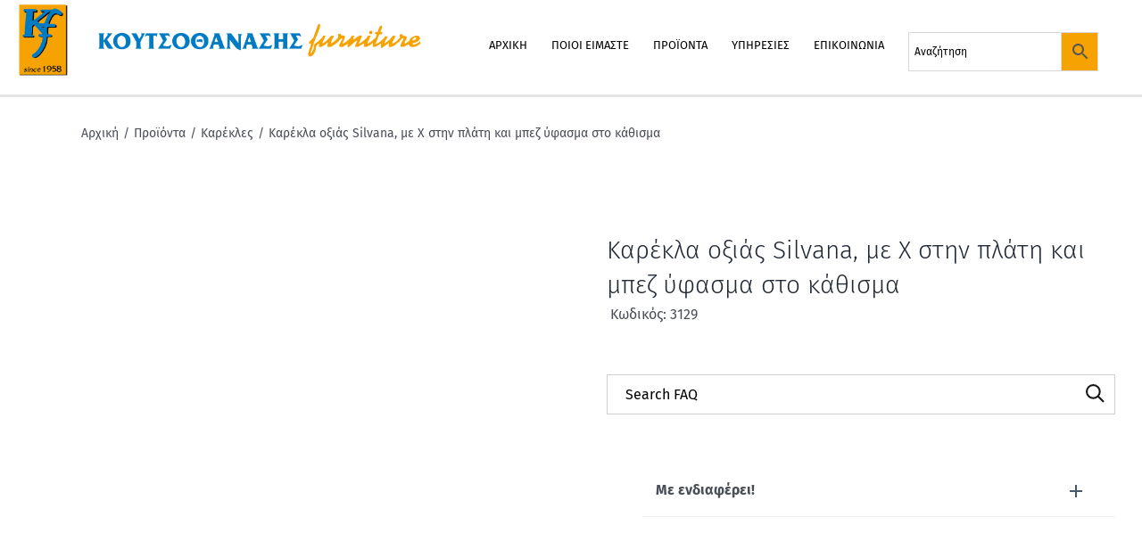

--- FILE ---
content_type: text/html; charset=UTF-8
request_url: https://koutsothanasis.gr/product/karekla-oxias-silvana-me-ch-stin-plati-kai-bez-yfasma-sto-kathisma/
body_size: 34563
content:
<!DOCTYPE html><html class="avada-html-layout-wide avada-html-header-position-top avada-is-100-percent-template" lang="el" prefix="og: http://ogp.me/ns# fb: http://ogp.me/ns/fb#"><head><script data-no-optimize="1">var litespeed_docref=sessionStorage.getItem("litespeed_docref");litespeed_docref&&(Object.defineProperty(document,"referrer",{get:function(){return litespeed_docref}}),sessionStorage.removeItem("litespeed_docref"));</script> <meta http-equiv="X-UA-Compatible" content="IE=edge" /><meta http-equiv="Content-Type" content="text/html; charset=utf-8"/><meta name="viewport" content="width=device-width, initial-scale=1" /><title>Καρέκλα οξιάς Silvana, με Χ στην πλάτη και μπεζ ύφασμα στο κάθισμα &#8211; Koutsothanasis | Furniture</title><meta name='robots' content='max-image-preview:large' /><link rel="alternate" type="application/rss+xml" title="Ροή RSS &raquo; Koutsothanasis | Furniture" href="https://koutsothanasis.gr/feed/" /><link rel="alternate" type="application/rss+xml" title="Ροή Σχολίων &raquo; Koutsothanasis | Furniture" href="https://koutsothanasis.gr/comments/feed/" /><meta name="description" content="Καρέκλα ξύλινη με το σχέδιο Χ στην πλάτη και ύφασμα μπεζ στο κάθισμα.Χρώμα λούστρου καρυδί.Διατίθεται και σε άλλα χρώματα ταπετσαρίας.Διατίθεται και σε άλλα χρώματα λούστρου κατά παραγγελία. Ρωτήστε μας, ανάλογα την περίπτωση διαφέρει και το κόστος."/><meta property="og:locale" content="el_GR"/><meta property="og:type" content="article"/><meta property="og:site_name" content="Koutsothanasis | Furniture"/><meta property="og:title" content="  Καρέκλα οξιάς Silvana, με Χ στην πλάτη και μπεζ ύφασμα στο κάθισμα"/><meta property="og:description" content="Καρέκλα ξύλινη με το σχέδιο Χ στην πλάτη και ύφασμα μπεζ στο κάθισμα.Χρώμα λούστρου καρυδί.Διατίθεται και σε άλλα χρώματα ταπετσαρίας.Διατίθεται και σε άλλα χρώματα λούστρου κατά παραγγελία. Ρωτήστε μας, ανάλογα την περίπτωση διαφέρει και το κόστος."/><meta property="og:url" content="https://koutsothanasis.gr/product/karekla-oxias-silvana-me-ch-stin-plati-kai-bez-yfasma-sto-kathisma/"/><meta property="article:modified_time" content="2023-02-14T15:14:24+00:00"/><meta property="og:image" content="https://koutsothanasis.gr/wp-content/uploads/2022/01/0786088001631607954.jpg"/><meta property="og:image:width" content="836"/><meta property="og:image:height" content="626"/><meta property="og:image:type" content="image/jpeg"/><style class='custom-scrollbar' type='text/css'>aside.sidebar{ position: relative !important;}@media only screen and (min-width: 1px) {div.widget.widget-woof { max-height: 800px; overflow-y: auto; overflow-x: hidden;}}</style><link data-optimized="2" rel="stylesheet" href="https://koutsothanasis.gr/wp-content/litespeed/css/a4bee2070fb028360c4b63be59f64e1b.css?ver=6e5d1" /><style id='wp-block-library-theme-inline-css' type='text/css'>.wp-block-audio figcaption{color:#555;font-size:13px;text-align:center}.is-dark-theme .wp-block-audio figcaption{color:#ffffffa6}.wp-block-audio{margin:0 0 1em}.wp-block-code{border:1px solid #ccc;border-radius:4px;font-family:Menlo,Consolas,monaco,monospace;padding:.8em 1em}.wp-block-embed figcaption{color:#555;font-size:13px;text-align:center}.is-dark-theme .wp-block-embed figcaption{color:#ffffffa6}.wp-block-embed{margin:0 0 1em}.blocks-gallery-caption{color:#555;font-size:13px;text-align:center}.is-dark-theme .blocks-gallery-caption{color:#ffffffa6}.wp-block-image figcaption{color:#555;font-size:13px;text-align:center}.is-dark-theme .wp-block-image figcaption{color:#ffffffa6}.wp-block-image{margin:0 0 1em}.wp-block-pullquote{border-bottom:4px solid;border-top:4px solid;color:currentColor;margin-bottom:1.75em}.wp-block-pullquote cite,.wp-block-pullquote footer,.wp-block-pullquote__citation{color:currentColor;font-size:.8125em;font-style:normal;text-transform:uppercase}.wp-block-quote{border-left:.25em solid;margin:0 0 1.75em;padding-left:1em}.wp-block-quote cite,.wp-block-quote footer{color:currentColor;font-size:.8125em;font-style:normal;position:relative}.wp-block-quote.has-text-align-right{border-left:none;border-right:.25em solid;padding-left:0;padding-right:1em}.wp-block-quote.has-text-align-center{border:none;padding-left:0}.wp-block-quote.is-large,.wp-block-quote.is-style-large,.wp-block-quote.is-style-plain{border:none}.wp-block-search .wp-block-search__label{font-weight:700}.wp-block-search__button{border:1px solid #ccc;padding:.375em .625em}:where(.wp-block-group.has-background){padding:1.25em 2.375em}.wp-block-separator.has-css-opacity{opacity:.4}.wp-block-separator{border:none;border-bottom:2px solid;margin-left:auto;margin-right:auto}.wp-block-separator.has-alpha-channel-opacity{opacity:1}.wp-block-separator:not(.is-style-wide):not(.is-style-dots){width:100px}.wp-block-separator.has-background:not(.is-style-dots){border-bottom:none;height:1px}.wp-block-separator.has-background:not(.is-style-wide):not(.is-style-dots){height:2px}.wp-block-table{margin:0 0 1em}.wp-block-table td,.wp-block-table th{word-break:normal}.wp-block-table figcaption{color:#555;font-size:13px;text-align:center}.is-dark-theme .wp-block-table figcaption{color:#ffffffa6}.wp-block-video figcaption{color:#555;font-size:13px;text-align:center}.is-dark-theme .wp-block-video figcaption{color:#ffffffa6}.wp-block-video{margin:0 0 1em}.wp-block-template-part.has-background{margin-bottom:0;margin-top:0;padding:1.25em 2.375em}</style><style id='classic-theme-styles-inline-css' type='text/css'>/*! This file is auto-generated */
.wp-block-button__link{color:#fff;background-color:#32373c;border-radius:9999px;box-shadow:none;text-decoration:none;padding:calc(.667em + 2px) calc(1.333em + 2px);font-size:1.125em}.wp-block-file__button{background:#32373c;color:#fff;text-decoration:none}</style><style id='global-styles-inline-css' type='text/css'>body{--wp--preset--color--black: #000000;--wp--preset--color--cyan-bluish-gray: #abb8c3;--wp--preset--color--white: #ffffff;--wp--preset--color--pale-pink: #f78da7;--wp--preset--color--vivid-red: #cf2e2e;--wp--preset--color--luminous-vivid-orange: #ff6900;--wp--preset--color--luminous-vivid-amber: #fcb900;--wp--preset--color--light-green-cyan: #7bdcb5;--wp--preset--color--vivid-green-cyan: #00d084;--wp--preset--color--pale-cyan-blue: #8ed1fc;--wp--preset--color--vivid-cyan-blue: #0693e3;--wp--preset--color--vivid-purple: #9b51e0;--wp--preset--color--awb-color-1: rgba(255,255,255,1);--wp--preset--color--awb-color-2: rgba(249,249,251,1);--wp--preset--color--awb-color-3: rgba(242,243,245,1);--wp--preset--color--awb-color-4: rgba(226,226,226,1);--wp--preset--color--awb-color-5: rgba(74,78,87,1);--wp--preset--color--awb-color-6: rgba(51,51,51,1);--wp--preset--color--awb-color-7: rgba(33,41,52,1);--wp--preset--color--awb-color-8: rgba(0,0,0,1);--wp--preset--color--awb-color-custom-10: rgba(101,188,123,1);--wp--preset--color--awb-color-custom-11: rgba(255,255,255,0.8);--wp--preset--color--awb-color-custom-12: rgba(242,243,245,0.7);--wp--preset--color--awb-color-custom-13: rgba(242,243,245,0.8);--wp--preset--color--awb-color-custom-14: rgba(158,160,164,1);--wp--preset--color--awb-color-custom-15: rgba(116,116,116,1);--wp--preset--gradient--vivid-cyan-blue-to-vivid-purple: linear-gradient(135deg,rgba(6,147,227,1) 0%,rgb(155,81,224) 100%);--wp--preset--gradient--light-green-cyan-to-vivid-green-cyan: linear-gradient(135deg,rgb(122,220,180) 0%,rgb(0,208,130) 100%);--wp--preset--gradient--luminous-vivid-amber-to-luminous-vivid-orange: linear-gradient(135deg,rgba(252,185,0,1) 0%,rgba(255,105,0,1) 100%);--wp--preset--gradient--luminous-vivid-orange-to-vivid-red: linear-gradient(135deg,rgba(255,105,0,1) 0%,rgb(207,46,46) 100%);--wp--preset--gradient--very-light-gray-to-cyan-bluish-gray: linear-gradient(135deg,rgb(238,238,238) 0%,rgb(169,184,195) 100%);--wp--preset--gradient--cool-to-warm-spectrum: linear-gradient(135deg,rgb(74,234,220) 0%,rgb(151,120,209) 20%,rgb(207,42,186) 40%,rgb(238,44,130) 60%,rgb(251,105,98) 80%,rgb(254,248,76) 100%);--wp--preset--gradient--blush-light-purple: linear-gradient(135deg,rgb(255,206,236) 0%,rgb(152,150,240) 100%);--wp--preset--gradient--blush-bordeaux: linear-gradient(135deg,rgb(254,205,165) 0%,rgb(254,45,45) 50%,rgb(107,0,62) 100%);--wp--preset--gradient--luminous-dusk: linear-gradient(135deg,rgb(255,203,112) 0%,rgb(199,81,192) 50%,rgb(65,88,208) 100%);--wp--preset--gradient--pale-ocean: linear-gradient(135deg,rgb(255,245,203) 0%,rgb(182,227,212) 50%,rgb(51,167,181) 100%);--wp--preset--gradient--electric-grass: linear-gradient(135deg,rgb(202,248,128) 0%,rgb(113,206,126) 100%);--wp--preset--gradient--midnight: linear-gradient(135deg,rgb(2,3,129) 0%,rgb(40,116,252) 100%);--wp--preset--font-size--small: 12px;--wp--preset--font-size--medium: 20px;--wp--preset--font-size--large: 24px;--wp--preset--font-size--x-large: 42px;--wp--preset--font-size--normal: 16px;--wp--preset--font-size--xlarge: 32px;--wp--preset--font-size--huge: 48px;--wp--preset--spacing--20: 0.44rem;--wp--preset--spacing--30: 0.67rem;--wp--preset--spacing--40: 1rem;--wp--preset--spacing--50: 1.5rem;--wp--preset--spacing--60: 2.25rem;--wp--preset--spacing--70: 3.38rem;--wp--preset--spacing--80: 5.06rem;--wp--preset--shadow--natural: 6px 6px 9px rgba(0, 0, 0, 0.2);--wp--preset--shadow--deep: 12px 12px 50px rgba(0, 0, 0, 0.4);--wp--preset--shadow--sharp: 6px 6px 0px rgba(0, 0, 0, 0.2);--wp--preset--shadow--outlined: 6px 6px 0px -3px rgba(255, 255, 255, 1), 6px 6px rgba(0, 0, 0, 1);--wp--preset--shadow--crisp: 6px 6px 0px rgba(0, 0, 0, 1);}:where(.is-layout-flex){gap: 0.5em;}:where(.is-layout-grid){gap: 0.5em;}body .is-layout-flex{display: flex;}body .is-layout-flex{flex-wrap: wrap;align-items: center;}body .is-layout-flex > *{margin: 0;}body .is-layout-grid{display: grid;}body .is-layout-grid > *{margin: 0;}:where(.wp-block-columns.is-layout-flex){gap: 2em;}:where(.wp-block-columns.is-layout-grid){gap: 2em;}:where(.wp-block-post-template.is-layout-flex){gap: 1.25em;}:where(.wp-block-post-template.is-layout-grid){gap: 1.25em;}.has-black-color{color: var(--wp--preset--color--black) !important;}.has-cyan-bluish-gray-color{color: var(--wp--preset--color--cyan-bluish-gray) !important;}.has-white-color{color: var(--wp--preset--color--white) !important;}.has-pale-pink-color{color: var(--wp--preset--color--pale-pink) !important;}.has-vivid-red-color{color: var(--wp--preset--color--vivid-red) !important;}.has-luminous-vivid-orange-color{color: var(--wp--preset--color--luminous-vivid-orange) !important;}.has-luminous-vivid-amber-color{color: var(--wp--preset--color--luminous-vivid-amber) !important;}.has-light-green-cyan-color{color: var(--wp--preset--color--light-green-cyan) !important;}.has-vivid-green-cyan-color{color: var(--wp--preset--color--vivid-green-cyan) !important;}.has-pale-cyan-blue-color{color: var(--wp--preset--color--pale-cyan-blue) !important;}.has-vivid-cyan-blue-color{color: var(--wp--preset--color--vivid-cyan-blue) !important;}.has-vivid-purple-color{color: var(--wp--preset--color--vivid-purple) !important;}.has-black-background-color{background-color: var(--wp--preset--color--black) !important;}.has-cyan-bluish-gray-background-color{background-color: var(--wp--preset--color--cyan-bluish-gray) !important;}.has-white-background-color{background-color: var(--wp--preset--color--white) !important;}.has-pale-pink-background-color{background-color: var(--wp--preset--color--pale-pink) !important;}.has-vivid-red-background-color{background-color: var(--wp--preset--color--vivid-red) !important;}.has-luminous-vivid-orange-background-color{background-color: var(--wp--preset--color--luminous-vivid-orange) !important;}.has-luminous-vivid-amber-background-color{background-color: var(--wp--preset--color--luminous-vivid-amber) !important;}.has-light-green-cyan-background-color{background-color: var(--wp--preset--color--light-green-cyan) !important;}.has-vivid-green-cyan-background-color{background-color: var(--wp--preset--color--vivid-green-cyan) !important;}.has-pale-cyan-blue-background-color{background-color: var(--wp--preset--color--pale-cyan-blue) !important;}.has-vivid-cyan-blue-background-color{background-color: var(--wp--preset--color--vivid-cyan-blue) !important;}.has-vivid-purple-background-color{background-color: var(--wp--preset--color--vivid-purple) !important;}.has-black-border-color{border-color: var(--wp--preset--color--black) !important;}.has-cyan-bluish-gray-border-color{border-color: var(--wp--preset--color--cyan-bluish-gray) !important;}.has-white-border-color{border-color: var(--wp--preset--color--white) !important;}.has-pale-pink-border-color{border-color: var(--wp--preset--color--pale-pink) !important;}.has-vivid-red-border-color{border-color: var(--wp--preset--color--vivid-red) !important;}.has-luminous-vivid-orange-border-color{border-color: var(--wp--preset--color--luminous-vivid-orange) !important;}.has-luminous-vivid-amber-border-color{border-color: var(--wp--preset--color--luminous-vivid-amber) !important;}.has-light-green-cyan-border-color{border-color: var(--wp--preset--color--light-green-cyan) !important;}.has-vivid-green-cyan-border-color{border-color: var(--wp--preset--color--vivid-green-cyan) !important;}.has-pale-cyan-blue-border-color{border-color: var(--wp--preset--color--pale-cyan-blue) !important;}.has-vivid-cyan-blue-border-color{border-color: var(--wp--preset--color--vivid-cyan-blue) !important;}.has-vivid-purple-border-color{border-color: var(--wp--preset--color--vivid-purple) !important;}.has-vivid-cyan-blue-to-vivid-purple-gradient-background{background: var(--wp--preset--gradient--vivid-cyan-blue-to-vivid-purple) !important;}.has-light-green-cyan-to-vivid-green-cyan-gradient-background{background: var(--wp--preset--gradient--light-green-cyan-to-vivid-green-cyan) !important;}.has-luminous-vivid-amber-to-luminous-vivid-orange-gradient-background{background: var(--wp--preset--gradient--luminous-vivid-amber-to-luminous-vivid-orange) !important;}.has-luminous-vivid-orange-to-vivid-red-gradient-background{background: var(--wp--preset--gradient--luminous-vivid-orange-to-vivid-red) !important;}.has-very-light-gray-to-cyan-bluish-gray-gradient-background{background: var(--wp--preset--gradient--very-light-gray-to-cyan-bluish-gray) !important;}.has-cool-to-warm-spectrum-gradient-background{background: var(--wp--preset--gradient--cool-to-warm-spectrum) !important;}.has-blush-light-purple-gradient-background{background: var(--wp--preset--gradient--blush-light-purple) !important;}.has-blush-bordeaux-gradient-background{background: var(--wp--preset--gradient--blush-bordeaux) !important;}.has-luminous-dusk-gradient-background{background: var(--wp--preset--gradient--luminous-dusk) !important;}.has-pale-ocean-gradient-background{background: var(--wp--preset--gradient--pale-ocean) !important;}.has-electric-grass-gradient-background{background: var(--wp--preset--gradient--electric-grass) !important;}.has-midnight-gradient-background{background: var(--wp--preset--gradient--midnight) !important;}.has-small-font-size{font-size: var(--wp--preset--font-size--small) !important;}.has-medium-font-size{font-size: var(--wp--preset--font-size--medium) !important;}.has-large-font-size{font-size: var(--wp--preset--font-size--large) !important;}.has-x-large-font-size{font-size: var(--wp--preset--font-size--x-large) !important;}
.wp-block-navigation a:where(:not(.wp-element-button)){color: inherit;}
:where(.wp-block-post-template.is-layout-flex){gap: 1.25em;}:where(.wp-block-post-template.is-layout-grid){gap: 1.25em;}
:where(.wp-block-columns.is-layout-flex){gap: 2em;}:where(.wp-block-columns.is-layout-grid){gap: 2em;}
.wp-block-pullquote{font-size: 1.5em;line-height: 1.6;}</style><style id='smart-search-inline-css' type='text/css'>.fusion-search-form.ysm-active .search-field[type="search"]{border-width:1px;}.fusion-search-form.ysm-active .smart-search-suggestions .smart-search-post-icon{width:50px;}</style><style id='woof-inline-css' type='text/css'>.woof_products_top_panel li span, .woof_products_top_panel2 li span{background: url(https://koutsothanasis.gr/wp-content/plugins/woocommerce-products-filter/img/delete.png);background-size: 14px 14px;background-repeat: no-repeat;background-position: right;}
.woof_edit_view{
                    display: none;
                }</style><style id='woocommerce-inline-inline-css' type='text/css'>.woocommerce form .form-row .required { visibility: visible; }</style> <script type="text/template" id="tmpl-variation-template"><div class="woocommerce-variation-description">{{{ data.variation.variation_description }}}</div>
	<div class="woocommerce-variation-price">{{{ data.variation.price_html }}}</div>
	<div class="woocommerce-variation-availability">{{{ data.variation.availability_html }}}</div></script> <script type="text/template" id="tmpl-unavailable-variation-template"><p>Λυπούμαστε, αυτό το προϊόν δεν είναι διαθέσιμο. Παρακαλούμε, επιλέξτε έναν διαφορετικό συνδυασμό.</p></script> <script type="litespeed/javascript" data-src="https://koutsothanasis.gr/wp-includes/js/jquery/jquery.min.js" id="jquery-core-js"></script> <script id="layerslider-utils-js-extra" type="litespeed/javascript">var LS_Meta={"v":"6.11.2","fixGSAP":"1"}</script> <script type="litespeed/javascript" data-src="https://koutsothanasis.gr/wp-content/plugins/LayerSlider/assets/static/layerslider/js/layerslider.kreaturamedia.jquery.js" id="layerslider-js"></script> <script id="woof-husky-js-extra" type="litespeed/javascript">var woof_husky_txt={"ajax_url":"https:\/\/koutsothanasis.gr\/wp-admin\/admin-ajax.php","plugin_uri":"https:\/\/koutsothanasis.gr\/wp-content\/plugins\/woocommerce-products-filter\/ext\/by_text\/","loader":"https:\/\/koutsothanasis.gr\/wp-content\/plugins\/woocommerce-products-filter\/ext\/by_text\/assets\/img\/ajax-loader.gif","not_found":"Nothing found!","prev":"Prev","next":"Next","site_link":"https:\/\/koutsothanasis.gr","default_data":{"placeholder":"","behavior":"title","search_by_full_word":"0","autocomplete":1,"how_to_open_links":"0","taxonomy_compatibility":"0","sku_compatibility":"0","custom_fields":"","search_desc_variant":"0","view_text_length":"10","min_symbols":"3","max_posts":"10","image":"","notes_for_customer":"","template":"","max_open_height":"300","page":0}}</script> <script id="cookie-law-info-js-extra" type="litespeed/javascript">var Cli_Data={"nn_cookie_ids":[],"cookielist":[],"non_necessary_cookies":[],"ccpaEnabled":"","ccpaRegionBased":"","ccpaBarEnabled":"","strictlyEnabled":["necessary","obligatoire"],"ccpaType":"gdpr","js_blocking":"1","custom_integration":"","triggerDomRefresh":"","secure_cookies":""};var cli_cookiebar_settings={"animate_speed_hide":"500","animate_speed_show":"500","background":"#FFF","border":"#b1a6a6c2","border_on":"","button_1_button_colour":"#61a229","button_1_button_hover":"#4e8221","button_1_link_colour":"#fff","button_1_as_button":"1","button_1_new_win":"","button_2_button_colour":"#333","button_2_button_hover":"#292929","button_2_link_colour":"#444","button_2_as_button":"","button_2_hidebar":"","button_3_button_colour":"#3566bb","button_3_button_hover":"#2a5296","button_3_link_colour":"#fff","button_3_as_button":"1","button_3_new_win":"","button_4_button_colour":"#000","button_4_button_hover":"#000000","button_4_link_colour":"#333333","button_4_as_button":"","button_7_button_colour":"#61a229","button_7_button_hover":"#4e8221","button_7_link_colour":"#fff","button_7_as_button":"1","button_7_new_win":"","font_family":"inherit","header_fix":"","notify_animate_hide":"1","notify_animate_show":"","notify_div_id":"#cookie-law-info-bar","notify_position_horizontal":"right","notify_position_vertical":"bottom","scroll_close":"","scroll_close_reload":"","accept_close_reload":"","reject_close_reload":"","showagain_tab":"","showagain_background":"#fff","showagain_border":"#000","showagain_div_id":"#cookie-law-info-again","showagain_x_position":"100px","text":"#333333","show_once_yn":"","show_once":"10000","logging_on":"","as_popup":"","popup_overlay":"1","bar_heading_text":"","cookie_bar_as":"banner","popup_showagain_position":"bottom-right","widget_position":"left"};var log_object={"ajax_url":"https:\/\/koutsothanasis.gr\/wp-admin\/admin-ajax.php"}</script> <script id="wc-add-to-cart-js-extra" type="litespeed/javascript">var wc_add_to_cart_params={"ajax_url":"\/wp-admin\/admin-ajax.php","wc_ajax_url":"\/?wc-ajax=%%endpoint%%","i18n_view_cart":"\u039a\u03b1\u03bb\u03ac\u03b8\u03b9","cart_url":"https:\/\/koutsothanasis.gr\/shop\/shopping-cart\/","is_cart":"","cart_redirect_after_add":"no"}</script> <script id="wc-single-product-js-extra" type="litespeed/javascript">var wc_single_product_params={"i18n_required_rating_text":"\u03a0\u03b1\u03c1\u03b1\u03ba\u03b1\u03bb\u03bf\u03cd\u03bc\u03b5, \u03b5\u03c0\u03b9\u03bb\u03ad\u03be\u03c4\u03b5 \u03bc\u03af\u03b1 \u03b2\u03b1\u03b8\u03bc\u03bf\u03bb\u03bf\u03b3\u03af\u03b1","review_rating_required":"yes","flexslider":{"rtl":!1,"animation":"slide","smoothHeight":!0,"directionNav":!0,"controlNav":"thumbnails","slideshow":!1,"animationSpeed":500,"animationLoop":!0,"allowOneSlide":!1},"zoom_enabled":"1","zoom_options":[],"photoswipe_enabled":"","photoswipe_options":{"shareEl":!1,"closeOnScroll":!1,"history":!1,"hideAnimationDuration":0,"showAnimationDuration":0},"flexslider_enabled":"1"}</script> <script id="woocommerce-js-extra" type="litespeed/javascript">var woocommerce_params={"ajax_url":"\/wp-admin\/admin-ajax.php","wc_ajax_url":"\/?wc-ajax=%%endpoint%%"}</script> <script id="wp-util-js-extra" type="litespeed/javascript">var _wpUtilSettings={"ajax":{"url":"\/wp-admin\/admin-ajax.php"}}</script> <script id="wc-add-to-cart-variation-js-extra" type="litespeed/javascript">var wc_add_to_cart_variation_params={"wc_ajax_url":"\/?wc-ajax=%%endpoint%%","i18n_no_matching_variations_text":"\u039b\u03c5\u03c0\u03bf\u03cd\u03bc\u03b1\u03c3\u03c4\u03b5, \u03ba\u03b1\u03bd\u03ad\u03bd\u03b1 \u03c0\u03c1\u03bf\u03ca\u03cc\u03bd \u03b4\u03b5\u03bd \u03c4\u03b1\u03af\u03c1\u03b9\u03b1\u03be\u03b5 \u03bc\u03b5 \u03c4\u03b7\u03bd \u03b5\u03c0\u03b9\u03bb\u03bf\u03b3\u03ae \u03c3\u03b1\u03c2. \u03a0\u03b1\u03c1\u03b1\u03ba\u03b1\u03bb\u03bf\u03cd\u03bc\u03b5, \u03b5\u03c0\u03b9\u03bb\u03ad\u03be\u03c4\u03b5 \u03ad\u03bd\u03b1\u03bd \u03b4\u03b9\u03b1\u03c6\u03bf\u03c1\u03b5\u03c4\u03b9\u03ba\u03cc \u03c3\u03c5\u03bd\u03b4\u03c5\u03b1\u03c3\u03bc\u03cc.","i18n_make_a_selection_text":"\u03a0\u03b1\u03c1\u03b1\u03ba\u03b1\u03bb\u03bf\u03cd\u03bc\u03b5, \u03b5\u03c0\u03b9\u03bb\u03ad\u03be\u03c4\u03b5 \u03ba\u03ac\u03c0\u03bf\u03b9\u03b5\u03c2 \u03b5\u03c0\u03b9\u03bb\u03bf\u03b3\u03ad\u03c2 \u03c0\u03c1\u03bf\u03ca\u03cc\u03bd\u03c4\u03bf\u03c2 \u03c0\u03c1\u03b9\u03bd \u03c0\u03c1\u03bf\u03c3\u03b8\u03ad\u03c3\u03b5\u03c4\u03b5 \u03b1\u03c5\u03c4\u03cc \u03c4\u03bf \u03c0\u03c1\u03bf\u03ca\u03cc\u03bd \u03c3\u03c4\u03bf \u03ba\u03b1\u03bb\u03ac\u03b8\u03b9 \u03c3\u03b1\u03c2.","i18n_unavailable_text":"\u039b\u03c5\u03c0\u03bf\u03cd\u03bc\u03b1\u03c3\u03c4\u03b5, \u03b1\u03c5\u03c4\u03cc \u03c4\u03bf \u03c0\u03c1\u03bf\u03ca\u03cc\u03bd \u03b4\u03b5\u03bd \u03b5\u03af\u03bd\u03b1\u03b9 \u03b4\u03b9\u03b1\u03b8\u03ad\u03c3\u03b9\u03bc\u03bf. \u03a0\u03b1\u03c1\u03b1\u03ba\u03b1\u03bb\u03bf\u03cd\u03bc\u03b5, \u03b5\u03c0\u03b9\u03bb\u03ad\u03be\u03c4\u03b5 \u03ad\u03bd\u03b1\u03bd \u03b4\u03b9\u03b1\u03c6\u03bf\u03c1\u03b5\u03c4\u03b9\u03ba\u03cc \u03c3\u03c5\u03bd\u03b4\u03c5\u03b1\u03c3\u03bc\u03cc."}</script> <meta name="generator" content="Powered by LayerSlider 6.11.2 - Multi-Purpose, Responsive, Parallax, Mobile-Friendly Slider Plugin for WordPress." /><link rel="https://api.w.org/" href="https://koutsothanasis.gr/wp-json/" /><link rel="alternate" type="application/json" href="https://koutsothanasis.gr/wp-json/wp/v2/product/5304" /><link rel="EditURI" type="application/rsd+xml" title="RSD" href="https://koutsothanasis.gr/xmlrpc.php?rsd" /><meta name="generator" content="WordPress 6.5.7" /><meta name="generator" content="WooCommerce 8.9.1" /><link rel="canonical" href="https://koutsothanasis.gr/product/karekla-oxias-silvana-me-ch-stin-plati-kai-bez-yfasma-sto-kathisma/" /><link rel='shortlink' href='https://koutsothanasis.gr/?p=5304' /><link rel="alternate" type="application/json+oembed" href="https://koutsothanasis.gr/wp-json/oembed/1.0/embed?url=https%3A%2F%2Fkoutsothanasis.gr%2Fproduct%2Fkarekla-oxias-silvana-me-ch-stin-plati-kai-bez-yfasma-sto-kathisma%2F" /><link rel="alternate" type="text/xml+oembed" href="https://koutsothanasis.gr/wp-json/oembed/1.0/embed?url=https%3A%2F%2Fkoutsothanasis.gr%2Fproduct%2Fkarekla-oxias-silvana-me-ch-stin-plati-kai-bez-yfasma-sto-kathisma%2F&#038;format=xml" />
 <script type="litespeed/javascript">jQuery(document).ready(function($){jQuery(window).scroll(function(){if($(window).scrollTop()>=50){$('#site_header').fadeIn()}else{$('#site_header').fadeOut()}})})</script> <style id="mystickymenu" type="text/css">#mysticky-nav { width:100%; position: static; }#mysticky-nav.wrapfixed { position:fixed; left: 0px; margin-top:0px;  z-index: 99990; -webkit-transition: 0.3s; -moz-transition: 0.3s; -o-transition: 0.3s; transition: 0.3s; -ms-filter:"progid:DXImageTransform.Microsoft.Alpha(Opacity=97)"; filter: alpha(opacity=97); opacity:0.97; background-color: #ffffff;}#mysticky-nav.wrapfixed .myfixed{ background-color: #ffffff; position: relative;top: auto;left: auto;right: auto;}#mysticky-nav .myfixed { margin:0 auto; float:none; border:0px; background:none; max-width:100%; }</style><style type="text/css"></style><style type="text/css" id="css-fb-visibility">@media screen and (max-width: 640px){.fusion-no-small-visibility{display:none !important;}body .sm-text-align-center{text-align:center !important;}body .sm-text-align-left{text-align:left !important;}body .sm-text-align-right{text-align:right !important;}body .sm-flex-align-center{justify-content:center !important;}body .sm-flex-align-flex-start{justify-content:flex-start !important;}body .sm-flex-align-flex-end{justify-content:flex-end !important;}body .sm-mx-auto{margin-left:auto !important;margin-right:auto !important;}body .sm-ml-auto{margin-left:auto !important;}body .sm-mr-auto{margin-right:auto !important;}body .fusion-absolute-position-small{position:absolute;top:auto;width:100%;}.awb-sticky.awb-sticky-small{ position: sticky; top: var(--awb-sticky-offset,0); }}@media screen and (min-width: 641px) and (max-width: 1024px){.fusion-no-medium-visibility{display:none !important;}body .md-text-align-center{text-align:center !important;}body .md-text-align-left{text-align:left !important;}body .md-text-align-right{text-align:right !important;}body .md-flex-align-center{justify-content:center !important;}body .md-flex-align-flex-start{justify-content:flex-start !important;}body .md-flex-align-flex-end{justify-content:flex-end !important;}body .md-mx-auto{margin-left:auto !important;margin-right:auto !important;}body .md-ml-auto{margin-left:auto !important;}body .md-mr-auto{margin-right:auto !important;}body .fusion-absolute-position-medium{position:absolute;top:auto;width:100%;}.awb-sticky.awb-sticky-medium{ position: sticky; top: var(--awb-sticky-offset,0); }}@media screen and (min-width: 1025px){.fusion-no-large-visibility{display:none !important;}body .lg-text-align-center{text-align:center !important;}body .lg-text-align-left{text-align:left !important;}body .lg-text-align-right{text-align:right !important;}body .lg-flex-align-center{justify-content:center !important;}body .lg-flex-align-flex-start{justify-content:flex-start !important;}body .lg-flex-align-flex-end{justify-content:flex-end !important;}body .lg-mx-auto{margin-left:auto !important;margin-right:auto !important;}body .lg-ml-auto{margin-left:auto !important;}body .lg-mr-auto{margin-right:auto !important;}body .fusion-absolute-position-large{position:absolute;top:auto;width:100%;}.awb-sticky.awb-sticky-large{ position: sticky; top: var(--awb-sticky-offset,0); }}</style><noscript><style>.woocommerce-product-gallery{ opacity: 1 !important; }</style></noscript><style>.fusion-flyout-search .aws-container {
                    margin: 0 auto;
                    padding: 0;
                    width: 100%;
                    width: calc(100% - 40px);
                    max-width: 600px;
                    position: absolute;
                    top: 40%;
                    left: 20px;
                    right: 20px;
                }

                .fusion-overlay-search .aws-container {
                    width: 100%;
                }

                .fusion-secondary-menu-search .aws-container {
                    margin-left: 10px;
                }</style> <script type="litespeed/javascript">window.addEventListener('load',function(){var awsSearch=document.querySelectorAll(".fusion-menu .fusion-main-menu-search a, .fusion-flyout-menu-icons .fusion-icon-search");if(awsSearch){for(var i=0;i<awsSearch.length;i++){awsSearch[i].addEventListener('click',function(){window.setTimeout(function(){document.querySelector(".fusion-menu .fusion-main-menu-search .aws-search-field, .fusion-flyout-search .aws-search-field").focus()},100)},!1)}}},!1)</script> <meta name="generator" content="Powered by Slider Revolution 6.6.7 - responsive, Mobile-Friendly Slider Plugin for WordPress with comfortable drag and drop interface." /><style type="text/css">.helpie-faq.accordions .helpie-mark{background-color:#ff0!important}.helpie-faq.accordions .helpie-mark{color:#000!important}.helpie-faq.accordions.custom-styles .accordion .accordion__item .accordion__header{padding-top:15px;padding-right:15px;padding-bottom:15px;padding-left:15px;}.helpie-faq.accordions.custom-styles .accordion .accordion__item .accordion__body{padding-top:15px;padding-right:15px;padding-bottom:0px;padding-left:15px;}.helpie-faq.accordions.custom-styles .accordion .accordion__item{border-top-width:0px;border-right-width:0px;border-bottom-width:1px;border-left-width:0px;border-color:#f2f2f2;border-style:solid;}.helpie-faq.custom-styles .accordion .accordion__item{margin-top:0px;margin-right:0px;margin-bottom:0px;margin-left:0px;}.helpie-faq.custom-styles .accordion__item .accordion__header .accordion__toggle .accordion__toggle-icons{color:#44596B!important}.helpie-faq.custom-styles .accordion__header:after,.helpie-faq.custom-styles .accordion__header:before{background-color:#44596B!important}.helpie-faq-form__toggle{padding-top:15px!important;padding-right:15px!important;padding-bottom:15px!important;padding-left:15px!important;}.helpie-faq-form__submit{padding-top:15px!important;padding-right:15px!important;padding-bottom:15px!important;padding-left:15px!important;}</style><link rel="icon" href="https://koutsothanasis.gr/wp-content/uploads/2020/09/cropped-lputsothanasis-fav-32x32.jpg" sizes="32x32" /><link rel="icon" href="https://koutsothanasis.gr/wp-content/uploads/2020/09/cropped-lputsothanasis-fav-192x192.jpg" sizes="192x192" /><link rel="apple-touch-icon" href="https://koutsothanasis.gr/wp-content/uploads/2020/09/cropped-lputsothanasis-fav-180x180.jpg" /><meta name="msapplication-TileImage" content="https://koutsothanasis.gr/wp-content/uploads/2020/09/cropped-lputsothanasis-fav-270x270.jpg" /> <script type="litespeed/javascript">function setREVStartSize(e){window.RSIW=window.RSIW===undefined?window.innerWidth:window.RSIW;window.RSIH=window.RSIH===undefined?window.innerHeight:window.RSIH;try{var pw=document.getElementById(e.c).parentNode.offsetWidth,newh;pw=pw===0||isNaN(pw)||(e.l=="fullwidth"||e.layout=="fullwidth")?window.RSIW:pw;e.tabw=e.tabw===undefined?0:parseInt(e.tabw);e.thumbw=e.thumbw===undefined?0:parseInt(e.thumbw);e.tabh=e.tabh===undefined?0:parseInt(e.tabh);e.thumbh=e.thumbh===undefined?0:parseInt(e.thumbh);e.tabhide=e.tabhide===undefined?0:parseInt(e.tabhide);e.thumbhide=e.thumbhide===undefined?0:parseInt(e.thumbhide);e.mh=e.mh===undefined||e.mh==""||e.mh==="auto"?0:parseInt(e.mh,0);if(e.layout==="fullscreen"||e.l==="fullscreen")
newh=Math.max(e.mh,window.RSIH);else{e.gw=Array.isArray(e.gw)?e.gw:[e.gw];for(var i in e.rl)if(e.gw[i]===undefined||e.gw[i]===0)e.gw[i]=e.gw[i-1];e.gh=e.el===undefined||e.el===""||(Array.isArray(e.el)&&e.el.length==0)?e.gh:e.el;e.gh=Array.isArray(e.gh)?e.gh:[e.gh];for(var i in e.rl)if(e.gh[i]===undefined||e.gh[i]===0)e.gh[i]=e.gh[i-1];var nl=new Array(e.rl.length),ix=0,sl;e.tabw=e.tabhide>=pw?0:e.tabw;e.thumbw=e.thumbhide>=pw?0:e.thumbw;e.tabh=e.tabhide>=pw?0:e.tabh;e.thumbh=e.thumbhide>=pw?0:e.thumbh;for(var i in e.rl)nl[i]=e.rl[i]<window.RSIW?0:e.rl[i];sl=nl[0];for(var i in nl)if(sl>nl[i]&&nl[i]>0){sl=nl[i];ix=i}
var m=pw>(e.gw[ix]+e.tabw+e.thumbw)?1:(pw-(e.tabw+e.thumbw))/(e.gw[ix]);newh=(e.gh[ix]*m)+(e.tabh+e.thumbh)}
var el=document.getElementById(e.c);if(el!==null&&el)el.style.height=newh+"px";el=document.getElementById(e.c+"_wrapper");if(el!==null&&el){el.style.height=newh+"px";el.style.display="block"}}catch(e){console.log("Failure at Presize of Slider:"+e)}}</script> <style type="text/css" id="wp-custom-css">/*.woof_front_toggle {
	position:absolute;
	right:1px;
	padding: 30px 10px 30px 274px;
	margin: -30px -10px 0px 0px;
}

.woof_sid_widget{
	width:370px !important;
	margin-left:-40px !important;
}*/

.woof_container_inner {
	margin-left:10px
}

.fusion-flyout-menu-icons {
	
margin-left:-8%!important
	
}

@media only screen and (min-width:992px) and (max-width: 1280px){  
.menu-text{
	font-size:13px;
}
	
	.fusion-standard-logo{
		margin-top:-3%
	}
}

.fusion-megamenu-wrapper {
	padding-top: 16px!important;
}

.fusion-megamenu-title {
	
	margin-top: -6px!important;
	margin-bottom: -26px!important;
	font-size:17px!important
}

.fusion-megamenu-title:hover {
	color:#f2a125
}

.fusion-logo-link {
	margin-top:0px!important;
	margin-left:-30px!important;
	width:490px;
	
}

.fusion-logo-link {
	margin-top:10px;
}

.fusion-contact-info {
	color:black;
	font-size:17px
}

.fusion-secondary-header a {
	color:black!important;
	font-size:17px
}

.fusion-contact-info {
	margin-left:56px
}

.footer1 {
	margin-left:-38px;
	margin-right:30px
}

.footer3 {
	margin-left:34px
}

html, body {
    font-family: 'Fira Sans', sans-serif !important;
}

.fusion-logo img{
		width:100% !important;
	//width:520px !important;
}

.custom-html-widget{
	font-size:14px !important;
}

.fusion-single-line-meta{
	display:none;
}

.fusion-social-links-footer .fusion-social-networks.boxed-icons .fusion-social-network-icon:not(.custom){
	color:#fff !important;
}

.single-product .woocommerce-tabs .entry-content h3{
	display:none;
}

.fusion-page-title-bar .fusion-breadcrumbs {
    font-size: 14px;
    color: #4a4e57;
    text-align: left !important;
	margin-left:5%;
}

.fusion-page-title-bar .fusion-page-title-row h1{
	display:none;
}

.fusion-woo-product-design-clean .products .product-title{
	font-size:19px !important;
	font-weight:500 !important;
}

.avada-has-pagetitle-bg-full .fusion-page-title-bar{
/* 	display:none; */
}

.woof_container {
	background-color:#efefef;
	padding:2px !important;
	font-weight:bold !important;
	
}


.fusion-main-menu {
	//margin-top:46px;
	margin-top:3%;
	margin-right:-2%;
	//margin-right:-30px
}

.fusion-builder-column-8 > .fusion-column-wrapper{
	background-color:transparent !important;
}

.fusion-main-menu-icon {
	display:none!important;
}

.helpie-faq.accordions .collection-title{
	display:none;
}

/* Contact */
.requestq-form label{
    float: left;
    width: 100%;
    font-weight: 400;
		
}
.requestq-form .fa {
    height: 46px;
    width: 12%;
    text-align: center;
    font-size: 16px;
    border: 1px solid #8f8f8f;
    border-right: 0;
    -webkit-border-radius: 3px 0 0 3px;
    border-radius: 3px 0 0 3px;
    line-height: 44px;
    float: left;
}

form .requestq-form input, form .requestq-form select {
    float: left;
    width: 100% !important;
    padding: 10px !important;
    height: 45px !important;
    -webkit-border-radius: 0 3px 3px 0;
    border-radius: 0 3px 3px 0;
	border: 1px solid #8f8f8f !important;
}

.requestq-form input[type="number"] {
    max-width: 100%;
}

.requestq-form br {
    display: none;
}
.requestq-form .elementor-col-50 {
	
    width: 49% !important;
    display:inline-block;
}

.wpcf7-form-control.wpcf7-submit{
	background-color:#7a7a7a;
	margin-left:6px;
	
}

.wpcf7-form-control.wpcf7-submit:hover{
	background-color:#cccccc;
}

.woocommerce-products-header{
	display:none;
}

.posted_in{
	display:none !important
}

.sku_wrapper{
	font-weight:bold;
}

.fusion-form-form-wrapper .fusion-form-field .fusion-form-input {
    border: 1px solid;
}

.button-small {
	display:none!important
}

.wp-image-2909  {
	margin-left:50px!important;
}


.prev{
	margin-right:20px!important;
}

.next{
	margin-left:20px!important;

}

/*
@media only screen and (min-width:1290px)
{ 
#sidebar{
	margin-left:-180px!important;
}

.catalog-ordering {
		margin-left:-100px!important;
		width:700px!important

}

.woof_products_top_panel{
			margin-left:-100px!important
}

.products-3{
	width:150%;
	margin-left:-100px!important
}

.product-grid-view{
	width:380px!important
}

.current-li-content{
	width:200px!important
}

.fusion-live-search-input{
	display:none;
}
}

@media only screen and (min-width:992px) and (max-width: 1280px){
.current-li-content{
	width:200px!important
}
}


*/



/* search  bar */
.aws-search-btn{
	background-color:#F6A200 !important;
	color:#fff !important;
	
}


.order-dropdown{
		width:250px!important

}


.ilightbox-title{
	display:none;
}

/*Κωδικός Προϊόντος*/

.sku_wrapper{
	
	//margin-top:-62%;
	color:#111;
	font-size:20px;
	font-weight:400;
	display:none !important;
}


.ilightbox-social{
	display:none!important;
}

.fusion-megamenu li a:hover{ color:#f6a201 !important; }

/* white background color mobile menu */
.fusion-header-has-flyout-menu .fusion-flyout-menu .fusion-menu, .fusion-header-has-flyout-menu .fusion-flyout-menu .fusion-mobile-menu{
	background-color:white !important;
	margin-top:0 !important;
	padding:0 !important;
	
}

.fusion-header-has-flyout-menu .fusion-flyout-menu{
	padding:0 !important;
}

.footer1 p{
	text-align:left !important;
	margin-left:37px !important;
	font-size:14px !important;
	
}
 
.footer2 p{
	text-align: left !important;
	margin-left:0% !important;
	font-size:14px !important;
	
}

.footer3 {
	margin-left:0 !important;
	text-align: left !important;
	font-size:14px !important
}

.footer3 p{
	margin-left:0 !important;
	text-align: left !important;
	font-size:14px !important
}

.textwidget p{
		text-align: left !important;

}

@media screen and ( max-width:813px){
		.wp-image-3268.size-full.alignright{
			float:left !important;
			margin:0px !important;
			display:block !important;
			width:70%;
			margin-top: -100px !important;
		}

		.alignright.wp-image-3269.size-full{
			float:left !important;
			margin:0px !important;
				display:block !important;
				width:70%;
					margin-top: -55px !important;
		}
}
.ilightbox-loader.metro-white{
	display:none !important;
}

.orderby.order-dropdown {
	width: 350px!important;
}

/* vaggelis */
@media only screen and (max-device-width: 640px) {
	.sidebar {
		margin-top: -100px!important;
    margin-bottom: -320px!important;
	}
}

	
.fusion-secondary-header .fusion-alignleft{
  display: none!important;
}


@media only screen and (max-width: 768px) {
  .fusion-secondary-header .fusion-alignleft{
    display: block !important;
  }
}


.fusion-header-v2{
	    display: flex!important;
    flex-direction: column-reverse!important;
}

.fusion-header-v2 .fusion-secondary-header{
	border-top:1px solid 
#e5e5e5!important;
}</style> <script type="litespeed/javascript">var doc=document.documentElement;doc.setAttribute('data-useragent',navigator.userAgent)</script> <style type="text/css">.is-form-id-3167 .is-search-submit:focus,
			.is-form-id-3167 .is-search-submit:hover,
			.is-form-id-3167 .is-search-submit,
            .is-form-id-3167 .is-search-icon {
			color: #ffffff !important;            background-color: #2b7abf !important;            			}
                        	.is-form-id-3167 .is-search-submit path {
					fill: #ffffff !important;            	}</style></head><body class="product-template-default single single-product postid-5304 theme-Avada woocommerce woocommerce-page woocommerce-no-js Avada fusion-image-hovers fusion-pagination-sizing fusion-button_type-flat fusion-button_span-no fusion-button_gradient-linear avada-image-rollover-circle-no avada-image-rollover-yes avada-image-rollover-direction-fade fusion-body ltr no-tablet-sticky-header no-mobile-sticky-header no-mobile-slidingbar no-mobile-totop avada-has-rev-slider-styles fusion-disable-outline fusion-sub-menu-fade mobile-logo-pos-left layout-wide-mode avada-has-boxed-modal-shadow- layout-scroll-offset-full avada-has-zero-margin-offset-top fusion-top-header menu-text-align-center fusion-woo-product-design-clean fusion-woo-shop-page-columns-3 fusion-woo-related-columns-3 fusion-woo-archive-page-columns-3 fusion-woocommerce-equal-heights avada-has-woo-gallery-disabled woo-tabs-horizontal woo-sale-badge-circle woo-outofstock-badge-top_bar mobile-menu-design-flyout fusion-show-pagination-text fusion-header-layout-v2 avada-responsive avada-footer-fx-none avada-menu-highlight-style-bar fusion-search-form-clean fusion-main-menu-search-overlay fusion-avatar-circle avada-dropdown-styles avada-blog-layout-grid avada-blog-archive-layout-grid avada-header-shadow-no avada-menu-icon-position-left avada-has-megamenu-shadow fusion-has-main-nav-icon-circle avada-has-header-100-width avada-has-pagetitle-bg-full avada-has-main-nav-search-icon avada-has-100-footer avada-has-titlebar-content_only avada-has-pagination-width_height avada-flyout-menu-direction-fade avada-ec-views-v1" data-awb-post-id="5304">
<a class="skip-link screen-reader-text" href="#content">Μετάβαση στο περιεχόμενο</a><div id="boxed-wrapper"><div id="wrapper" class="fusion-wrapper"><div id="home" style="position:relative;top:-1px;"></div><header class="fusion-header-wrapper"><div class="fusion-header-v2 fusion-logo-alignment fusion-logo-left fusion-sticky-menu- fusion-sticky-logo- fusion-mobile-logo-  fusion-mobile-menu-design-flyout fusion-header-has-flyout-menu"><div class="fusion-secondary-header"><div class="fusion-row"><div class="fusion-alignleft"><div class="fusion-contact-info"><span class="fusion-contact-info-phone-number"><div class="aws-container" data-url="/?wc-ajax=aws_action" data-siteurl="https://koutsothanasis.gr" data-lang="" data-show-loader="true" data-show-more="true" data-show-page="false" data-ajax-search="true" data-show-clear="true" data-mobile-screen="true" data-use-analytics="false" data-min-chars="1" data-buttons-order="2" data-timeout="300" data-is-mobile="false" data-page-id="5304" data-tax="" ><form class="aws-search-form" action="https://koutsothanasis.gr/" method="get" role="search" ><div class="aws-wrapper"><label class="aws-search-label" for="691a6f65d90c8">Αναζήτηση</label><input type="search" name="s" id="691a6f65d90c8" value="" class="aws-search-field" placeholder="Αναζήτηση" autocomplete="off" /><input type="hidden" name="post_type" value="product"><input type="hidden" name="type_aws" value="true"><div class="aws-search-clear"><span>×</span></div><div class="aws-loader"></div></div><div class="aws-search-btn aws-form-btn"><span class="aws-search-btn_icon"><svg focusable="false" xmlns="http://www.w3.org/2000/svg" viewBox="0 0 24 24" width="24px"><path d="M15.5 14h-.79l-.28-.27C15.41 12.59 16 11.11 16 9.5 16 5.91 13.09 3 9.5 3S3 5.91 3 9.5 5.91 16 9.5 16c1.61 0 3.09-.59 4.23-1.57l.27.28v.79l5 4.99L20.49 19l-4.99-5zm-6 0C7.01 14 5 11.99 5 9.5S7.01 5 9.5 5 14 7.01 14 9.5 11.99 14 9.5 14z"></path></svg></span></div></form></div></span></div></div></div></div><div class="fusion-header-sticky-height"></div><div class="fusion-header"><div class="fusion-row"><div class="fusion-header-has-flyout-menu-content"><div class="fusion-logo" data-margin-top="15px" data-margin-bottom="15px" data-margin-left="0px" data-margin-right="0px">
<a class="fusion-logo-link"  href="https://koutsothanasis.gr/" >
<img data-lazyloaded="1" src="[data-uri]" data-src="https://koutsothanasis.gr/wp-content/uploads/2020/09/0-02-0a-c33625c1ed6f30c797b71c701e8a76da8e94d7fdc3e019fdc7dd9af0741d30b4_77baaf73.png" data-srcset="https://koutsothanasis.gr/wp-content/uploads/2020/09/0-02-0a-c33625c1ed6f30c797b71c701e8a76da8e94d7fdc3e019fdc7dd9af0741d30b4_77baaf73.png 1x, https://koutsothanasis.gr/wp-content/uploads/2020/09/0-02-0a-c33625c1ed6f30c797b71c701e8a76da8e94d7fdc3e019fdc7dd9af0741d30b4_77baaf73.png 2x" width="1434" height="280" style="max-height:280px;height:auto;" alt="Koutsothanasis | Furniture Λογότυπο" data-retina_logo_url="https://koutsothanasis.gr/wp-content/uploads/2020/09/0-02-0a-c33625c1ed6f30c797b71c701e8a76da8e94d7fdc3e019fdc7dd9af0741d30b4_77baaf73.png" class="fusion-standard-logo" />
</a></div><nav class="fusion-main-menu" aria-label="Main Menu"><div class="fusion-overlay-search"><div class="aws-container" data-url="/?wc-ajax=aws_action" data-siteurl="https://koutsothanasis.gr" data-lang="" data-show-loader="true" data-show-more="true" data-show-page="false" data-ajax-search="true" data-show-clear="true" data-mobile-screen="true" data-use-analytics="false" data-min-chars="1" data-buttons-order="2" data-timeout="300" data-is-mobile="false" data-page-id="5304" data-tax="" ><form class="aws-search-form" action="https://koutsothanasis.gr/" method="get" role="search" ><div class="aws-wrapper"><label class="aws-search-label" for="691a6f65da08c">Αναζήτηση</label><input type="search" name="s" id="691a6f65da08c" value="" class="aws-search-field" placeholder="Αναζήτηση" autocomplete="off" /><input type="hidden" name="post_type" value="product"><input type="hidden" name="type_aws" value="true"><div class="aws-search-clear"><span>×</span></div><div class="aws-loader"></div></div><div class="aws-search-btn aws-form-btn"><span class="aws-search-btn_icon"><svg focusable="false" xmlns="http://www.w3.org/2000/svg" viewBox="0 0 24 24" width="24px"><path d="M15.5 14h-.79l-.28-.27C15.41 12.59 16 11.11 16 9.5 16 5.91 13.09 3 9.5 3S3 5.91 3 9.5 5.91 16 9.5 16c1.61 0 3.09-.59 4.23-1.57l.27.28v.79l5 4.99L20.49 19l-4.99-5zm-6 0C7.01 14 5 11.99 5 9.5S7.01 5 9.5 5 14 7.01 14 9.5 11.99 14 9.5 14z"></path></svg></span></div></form></div><div class="fusion-search-spacer"></div><a href="#" role="button" aria-label="Close Search" class="fusion-close-search"></a></div><ul id="menu-main-menu" class="fusion-menu"><li  id="menu-item-3071"  class="menu-item menu-item-type-post_type menu-item-object-page menu-item-home menu-item-3071"  data-item-id="3071"><a  href="https://koutsothanasis.gr/" class="fusion-bar-highlight"><span class="menu-text">ΑΡΧΙΚΗ</span></a></li><li  id="menu-item-3106"  class="menu-item menu-item-type-post_type menu-item-object-page menu-item-3106"  data-item-id="3106"><a  href="https://koutsothanasis.gr/about/" class="fusion-bar-highlight"><span class="menu-text">ΠΟΙΟΙ ΕΙΜΑΣΤΕ</span></a></li><li  id="menu-item-3073"  class="menu-item menu-item-type-custom menu-item-object-custom menu-item-3073"  data-item-id="3073"><a  href="https://koutsothanasis.gr/shop-sidebar/" class="fusion-bar-highlight"><span class="menu-text">ΠΡΟΪΟΝΤΑ</span></a></li><li  id="menu-item-3105"  class="menu-item menu-item-type-post_type menu-item-object-page menu-item-3105"  data-item-id="3105"><a  href="https://koutsothanasis.gr/services/" class="fusion-bar-highlight"><span class="menu-text">ΥΠΗΡΕΣΙΕΣ</span></a></li><li  id="menu-item-3072"  class="menu-item menu-item-type-post_type menu-item-object-page menu-item-3072"  data-item-id="3072"><a  href="https://koutsothanasis.gr/contact-us/" class="fusion-bar-highlight"><span class="menu-text">ΕΠΙΚΟΙΝΩΝΙΑ</span></a></li><li  id="menu-item-5047"  class="menu-item menu-item-type-gs_sim menu-item-object-gs_sim menu-item-5047"  data-item-id="5047"><div class="aws-container" data-url="/?wc-ajax=aws_action" data-siteurl="https://koutsothanasis.gr" data-lang="" data-show-loader="true" data-show-more="true" data-show-page="false" data-ajax-search="true" data-show-clear="true" data-mobile-screen="true" data-use-analytics="false" data-min-chars="1" data-buttons-order="2" data-timeout="300" data-is-mobile="false" data-page-id="5304" data-tax="" ><form class="aws-search-form" action="https://koutsothanasis.gr/" method="get" role="search" ><div class="aws-wrapper"><label class="aws-search-label" for="691a6f65db9c6">Αναζήτηση</label><input type="search" name="s" id="691a6f65db9c6" value="" class="aws-search-field" placeholder="Αναζήτηση" autocomplete="off" /><input type="hidden" name="post_type" value="product"><input type="hidden" name="type_aws" value="true"><div class="aws-search-clear"><span>×</span></div><div class="aws-loader"></div></div><div class="aws-search-btn aws-form-btn"><span class="aws-search-btn_icon"><svg focusable="false" xmlns="http://www.w3.org/2000/svg" viewBox="0 0 24 24" width="24px"><path d="M15.5 14h-.79l-.28-.27C15.41 12.59 16 11.11 16 9.5 16 5.91 13.09 3 9.5 3S3 5.91 3 9.5 5.91 16 9.5 16c1.61 0 3.09-.59 4.23-1.57l.27.28v.79l5 4.99L20.49 19l-4.99-5zm-6 0C7.01 14 5 11.99 5 9.5S7.01 5 9.5 5 14 7.01 14 9.5 11.99 14 9.5 14z"></path></svg></span></div></form></div></li><li class="fusion-custom-menu-item fusion-main-menu-search fusion-search-overlay"><a class="fusion-main-menu-icon fusion-bar-highlight" href="#" aria-label="Αναζήτηση" data-title="Αναζήτηση" title="Αναζήτηση" role="button" aria-expanded="false"></a></li></ul></nav><div class="fusion-flyout-menu-icons fusion-flyout-mobile-menu-icons">
<a class="fusion-flyout-menu-toggle" aria-hidden="true" aria-label="Toggle Menu" href="#"><div class="fusion-toggle-icon-line"></div><div class="fusion-toggle-icon-line"></div><div class="fusion-toggle-icon-line"></div>
</a></div><div class="fusion-flyout-menu-bg"></div><nav class="fusion-mobile-nav-holder fusion-flyout-menu fusion-flyout-mobile-menu" aria-label="Main Menu Mobile"></nav></div></div></div></div><div class="fusion-clearfix"></div></header><div id="sliders-container" class="fusion-slider-visibility"></div><section class="avada-page-titlebar-wrapper" aria-label="Page Title Bar"><div class="fusion-page-title-bar fusion-page-title-bar-none fusion-page-title-bar-center"><div class="fusion-page-title-row"><div class="fusion-page-title-wrapper"><div class="fusion-page-title-captions"><h1 class="entry-title">Καρέκλα οξιάς Silvana, με Χ στην πλάτη και μπεζ ύφασμα στο κάθισμα</h1><div class="fusion-page-title-secondary"><nav class="fusion-breadcrumbs" ara-label="Breadcrumb"><ol class="awb-breadcrumb-list"><li class="fusion-breadcrumb-item awb-breadcrumb-sep" ><a href="https://koutsothanasis.gr" class="fusion-breadcrumb-link"><span >Αρχική</span></a></li><li class="fusion-breadcrumb-item awb-breadcrumb-sep" ><a href="https://koutsothanasis.gr/shop-sidebar/" class="fusion-breadcrumb-link"><span >Προϊόντα</span></a></li><li class="fusion-breadcrumb-item awb-breadcrumb-sep" ><a href="https://koutsothanasis.gr/product-category/karekles/" class="fusion-breadcrumb-link"><span >Καρέκλες</span></a></li><li class="fusion-breadcrumb-item"  aria-current="page"><span  class="breadcrumb-leaf">Καρέκλα οξιάς Silvana, με Χ στην πλάτη και μπεζ ύφασμα στο κάθισμα</span></li></ol></nav></div></div></div></div></div></section><main id="main" class="clearfix width-100"><div class="fusion-row" style="max-width:100%;"><div class="woocommerce-container"><section id="content" class="" style="width: 100%;"><div class="woocommerce-notices-wrapper"></div><div id="product-5304" class="product type-product post-5304 status-publish first instock product_cat-karekles has-post-thumbnail shipping-taxable product-type-simple product-grid-view"><div class="avada-single-product-gallery-wrapper avada-product-images-global avada-product-images-thumbnails-bottom"><div class="woocommerce-product-gallery woocommerce-product-gallery--with-images woocommerce-product-gallery--columns-4 images avada-product-gallery" data-columns="4" style="opacity: 0; transition: opacity .25s ease-in-out;"><div class="woocommerce-product-gallery__wrapper"><div data-thumb="https://koutsothanasis.gr/wp-content/uploads/2022/01/0786088001631607954-100x100.jpg" data-thumb-alt="" class="woocommerce-product-gallery__image"><a href="https://koutsothanasis.gr/wp-content/uploads/2022/01/0786088001631607954.jpg"><img width="700" height="524" src="https://koutsothanasis.gr/wp-content/uploads/2022/01/0786088001631607954-700x524.jpg" class="wp-post-image" alt="" title="Καρέκλα οξιάς Silvana, 44x47x87 με Χ στην πλάτη και μπεζ ύφασμα στο κάθισμα" data-caption="" data-src="https://koutsothanasis.gr/wp-content/uploads/2022/01/0786088001631607954.jpg" data-large_image="https://koutsothanasis.gr/wp-content/uploads/2022/01/0786088001631607954.jpg" data-large_image_width="836" data-large_image_height="626" decoding="async" fetchpriority="high" srcset="https://koutsothanasis.gr/wp-content/uploads/2022/01/0786088001631607954-200x150.jpg 200w, https://koutsothanasis.gr/wp-content/uploads/2022/01/0786088001631607954-300x225.jpg 300w, https://koutsothanasis.gr/wp-content/uploads/2022/01/0786088001631607954-400x300.jpg 400w, https://koutsothanasis.gr/wp-content/uploads/2022/01/0786088001631607954-500x375.jpg 500w, https://koutsothanasis.gr/wp-content/uploads/2022/01/0786088001631607954-600x449.jpg 600w, https://koutsothanasis.gr/wp-content/uploads/2022/01/0786088001631607954-700x524.jpg 700w, https://koutsothanasis.gr/wp-content/uploads/2022/01/0786088001631607954-768x575.jpg 768w, https://koutsothanasis.gr/wp-content/uploads/2022/01/0786088001631607954-800x599.jpg 800w, https://koutsothanasis.gr/wp-content/uploads/2022/01/0786088001631607954.jpg 836w" sizes="(max-width: 700px) 100vw, 700px" /></a><a class="avada-product-gallery-lightbox-trigger" href="https://koutsothanasis.gr/wp-content/uploads/2022/01/0786088001631607954.jpg" data-rel="iLightbox[product-gallery]" alt="" data-title="Καρέκλα οξιάς Silvana, 44x47x87 με Χ στην πλάτη και μπεζ ύφασμα στο κάθισμα" title="Καρέκλα οξιάς Silvana, 44x47x87 με Χ στην πλάτη και μπεζ ύφασμα στο κάθισμα" data-caption=""></a></div><div data-thumb="https://koutsothanasis.gr/wp-content/uploads/2022/01/0980852001631607954-100x100.jpg" data-thumb-alt="" class="woocommerce-product-gallery__image"><a href="https://koutsothanasis.gr/wp-content/uploads/2022/01/0980852001631607954.jpg"><img width="700" height="524" src="https://koutsothanasis.gr/wp-content/uploads/2022/01/0980852001631607954-700x524.jpg" class="" alt="" title="Καρέκλα οξιάς Silvana, 44x47x87 με Χ στην πλάτη και μπεζ ύφασμα στο κάθισμα 2" data-caption="" data-src="https://koutsothanasis.gr/wp-content/uploads/2022/01/0980852001631607954.jpg" data-large_image="https://koutsothanasis.gr/wp-content/uploads/2022/01/0980852001631607954.jpg" data-large_image_width="836" data-large_image_height="626" decoding="async" srcset="https://koutsothanasis.gr/wp-content/uploads/2022/01/0980852001631607954-200x150.jpg 200w, https://koutsothanasis.gr/wp-content/uploads/2022/01/0980852001631607954-300x225.jpg 300w, https://koutsothanasis.gr/wp-content/uploads/2022/01/0980852001631607954-400x300.jpg 400w, https://koutsothanasis.gr/wp-content/uploads/2022/01/0980852001631607954-500x375.jpg 500w, https://koutsothanasis.gr/wp-content/uploads/2022/01/0980852001631607954-600x449.jpg 600w, https://koutsothanasis.gr/wp-content/uploads/2022/01/0980852001631607954-700x524.jpg 700w, https://koutsothanasis.gr/wp-content/uploads/2022/01/0980852001631607954-768x575.jpg 768w, https://koutsothanasis.gr/wp-content/uploads/2022/01/0980852001631607954-800x599.jpg 800w, https://koutsothanasis.gr/wp-content/uploads/2022/01/0980852001631607954.jpg 836w" sizes="(max-width: 700px) 100vw, 700px" /></a><a class="avada-product-gallery-lightbox-trigger" href="https://koutsothanasis.gr/wp-content/uploads/2022/01/0980852001631607954.jpg" data-rel="iLightbox[product-gallery]" alt="" data-title="Καρέκλα οξιάς Silvana, 44x47x87 με Χ στην πλάτη και μπεζ ύφασμα στο κάθισμα 2" title="Καρέκλα οξιάς Silvana, 44x47x87 με Χ στην πλάτη και μπεζ ύφασμα στο κάθισμα 2" data-caption=""></a></div></div></div></div><div class="summary entry-summary"><div class="summary-container"><h2 itemprop="name" class="product_title entry-title">Καρέκλα οξιάς Silvana, με Χ στην πλάτη και μπεζ ύφασμα στο κάθισμα</h2><p class="price"></p>
Κωδικός: 3129<div class="avada-availability"></div><div class="product-border fusion-separator sep-none"></div><section id='' class='helpie-faq accordions faq-toggle custom-styles ' data-collection='' data-pagination='0' data-search='0' data-pagination-enabled='0'><h3 class="collection-title">Με ενδιαφέρει?</h3><form class="search" onSubmit="return false;"><div class="search__wrapper"><input type="text" class="search__input" placeholder="Search FAQ"><span class="search__icon"><svg class="svg-icon--search" role="img" xmlns="http://www.w3.org/2000/svg" viewBox="0 0 22 22">
<g fill="none" stroke="#171717">
<path stroke-linecap="square" stroke-width="2" d="M18.5 18.3l-5.4-5.4"/>
<circle cx="8" cy="8" r="7" stroke-width="2"/>
</g>
</svg></span></div><div class="search__message"></div></form><article class="accordion "><div class='helpie-faq-row'><div class='helpie-faq-col helpie-faq-col-12' ><ul><li class="accordion__item "><div class="accordion__header " data-id="post-3195" data-item="hfaq-post-3195" style="background:#FFFFFF;" data-tags=""><div class="accordion__title">Με ενδιαφέρει!</div></div><div class="accordion__body" style="background:#FCFCFC;"><div class="wpcf7 no-js" id="wpcf7-f3198-p5304-o1" lang="el" dir="ltr"><div class="screen-reader-response"><p role="status" aria-live="polite" aria-atomic="true"></p><ul></ul></div><form action="/product/karekla-oxias-silvana-me-ch-stin-plati-kai-bez-yfasma-sto-kathisma/#wpcf7-f3198-p5304-o1" method="post" class="wpcf7-form init" aria-label="Φόρμα επικοινωνίας" novalidate="novalidate" data-status="init"><div style="display: none;">
<input type="hidden" name="_wpcf7" value="3198" />
<input type="hidden" name="_wpcf7_version" value="5.9.5" />
<input type="hidden" name="_wpcf7_locale" value="el" />
<input type="hidden" name="_wpcf7_unit_tag" value="wpcf7-f3198-p5304-o1" />
<input type="hidden" name="_wpcf7_container_post" value="5304" />
<input type="hidden" name="_wpcf7_posted_data_hash" value="" /></div><div class=" requestq-form"><div class="elementor-row"><div class="elementor-col-50 contact-input"><p><label for="descr">Όνομα *</label></p><p><span class="wpcf7-form-control-wrap" data-name="text-718"><input size="40" class="wpcf7-form-control wpcf7-text wpcf7-validates-as-required" aria-required="true" aria-invalid="false" value="" type="text" name="text-718" /></span></p></div><div class="elementor-col-50 contact-input"><p><label for="descr">Επίθετο *</label></p><p><span class="wpcf7-form-control-wrap" data-name="text-719"><input size="40" class="wpcf7-form-control wpcf7-text wpcf7-validates-as-required" aria-required="true" aria-invalid="false" value="" type="text" name="text-719" /></span></p></div></div><div class="elementor-row"><div class="elementor-col-50 contact-input"><p><label for="descr">Τηλέφωνο *</label></p><p><span class="wpcf7-form-control-wrap" data-name="tel-286"><input size="40" class="wpcf7-form-control wpcf7-tel wpcf7-validates-as-required wpcf7-text wpcf7-validates-as-tel" aria-required="true" aria-invalid="false" value="" type="tel" name="tel-286" /></span></p></div><div class="elementor-col-50 contact-input"><p><label for="descr">Email *</label></p><p><span class="wpcf7-form-control-wrap" data-name="email-123"><input size="40" class="wpcf7-form-control wpcf7-email wpcf7-validates-as-required wpcf7-text wpcf7-validates-as-email" aria-required="true" aria-invalid="false" value="" type="email" name="email-123" /></span></p></div></div><div class="elementor-row"><div class="elementor-col-50 contact-input contact-subject"><p><label for="descr">Μήνυμα </label><br />
<span class="wpcf7-form-control-wrap" data-name="textarea-494"><textarea cols="40" rows="10" class="wpcf7-form-control wpcf7-textarea" aria-invalid="false" name="textarea-494"></textarea></span></p></div></div></div><div class="col-md-12 submit-cf"><p><input class="wpcf7-form-control wpcf7-submit has-spinner" type="submit" value="Send" /></p></div>
<span class="wpcf7-form-control-wrap product-name" data-name="product-name"><input type="hidden" name="product-name" id="" class="wpcf7-form-control wpcf7-hidden wpcf7dtx wpcf7dtx-hidden" aria-invalid="false" value="Καρέκλα οξιάς Silvana, με Χ στην πλάτη και μπεζ ύφασμα στο κάθισμα" /></span>
<span class="wpcf7-form-control-wrap product-sku" data-name="product-sku"><input type="hidden" name="product-sku" id="" class="wpcf7-form-control wpcf7-hidden wpcf7dtx wpcf7dtx-hidden" aria-invalid="false" value="3129" /></span><div class="fusion-alert alert custom alert-custom fusion-alert-center wpcf7-response-output awb-alert-native-link-color alert-dismissable awb-alert-close-boxed" style="--awb-border-size:1px;--awb-border-top-left-radius:0px;--awb-border-top-right-radius:0px;--awb-border-bottom-left-radius:0px;--awb-border-bottom-right-radius:0px;" role="alert"><div class="fusion-alert-content-wrapper"><span class="fusion-alert-content"></span></div><button type="button" class="close toggle-alert" data-dismiss="alert" aria-label="Close">&times;</button></div></form></div></div></li></ul></div></div></article></section><div class="product_meta">
<span class="sku_wrapper">Κωδικός προϊόντος: <span class="sku">3129</span></span>
<span class="posted_in">Κατηγορία: <a href="https://koutsothanasis.gr/product-category/karekles/" rel="tag">Καρέκλες</a></span></div></div></div><div class="woocommerce-tabs wc-tabs-wrapper"><ul class="tabs wc-tabs" role="tablist"><li class="description_tab" id="tab-title-description" role="tab" aria-controls="tab-description">
<a href="#tab-description">
Περιγραφή					</a></li><li class="additional_information_tab" id="tab-title-additional_information" role="tab" aria-controls="tab-additional_information">
<a href="#tab-additional_information">
Επιπλέον πληροφορίες					</a></li><li class="5151_tab" id="tab-title-5151" role="tab" aria-controls="tab-5151">
<a href="#tab-5151">
Κωδικός Προϊόντος					</a></li><li class="desc_tab_tab" id="tab-title-desc_tab" role="tab" aria-controls="tab-desc_tab">
<a href="#tab-desc_tab">
FAQ					</a></li></ul><div class="woocommerce-Tabs-panel woocommerce-Tabs-panel--description panel entry-content wc-tab" id="tab-description" role="tabpanel" aria-labelledby="tab-title-description"><div class="post-content"><h3 class="fusion-woocommerce-tab-title">Περιγραφή</h3>
Καρέκλα ξύλινη με το σχέδιο Χ στην πλάτη και ύφασμα μπεζ στο κάθισμα.Χρώμα λούστρου καρυδί.Διατίθεται και σε άλλα χρώματα ταπετσαρίας.Διατίθεται και σε άλλα χρώματα λούστρου κατά παραγγελία. Ρωτήστε μας, ανάλογα την περίπτωση διαφέρει και το κόστος.</div></div><div class="woocommerce-Tabs-panel woocommerce-Tabs-panel--additional_information panel entry-content wc-tab" id="tab-additional_information" role="tabpanel" aria-labelledby="tab-title-additional_information"><h3 class="fusion-woocommerce-tab-title">Επιπλέον πληροφορίες</h3><table class="woocommerce-product-attributes shop_attributes"><tr class="woocommerce-product-attributes-item woocommerce-product-attributes-item--dimensions"><th class="woocommerce-product-attributes-item__label">Διαστάσεις</th><td class="woocommerce-product-attributes-item__value">44 &times; 47 &times; 87 cm</td></tr><tr class="woocommerce-product-attributes-item woocommerce-product-attributes-item--attribute_pa_color-inv-mat"><th class="woocommerce-product-attributes-item__label">Χρώμα υλικού επένδυσης</th><td class="woocommerce-product-attributes-item__value"><p><a href="https://koutsothanasis.gr/color-inv-mat/bez/" rel="tag">Μπεζ</a></p></td></tr><tr class="woocommerce-product-attributes-item woocommerce-product-attributes-item--attribute_pa_color-material"><th class="woocommerce-product-attributes-item__label">Χρώμα βασικού υλικού</th><td class="woocommerce-product-attributes-item__value"><p><a href="https://koutsothanasis.gr/color-material/karydi/" rel="tag">Καρυδί</a></p></td></tr><tr class="woocommerce-product-attributes-item woocommerce-product-attributes-item--attribute_pa_inv-mat"><th class="woocommerce-product-attributes-item__label">Υλικο επένδυσης</th><td class="woocommerce-product-attributes-item__value"><p><a href="https://koutsothanasis.gr/inv-mat/yfasma/" rel="tag">Ύφασμα</a></p></td></tr><tr class="woocommerce-product-attributes-item woocommerce-product-attributes-item--attribute_pa_material"><th class="woocommerce-product-attributes-item__label">Βασικό υλικό κατασκευής</th><td class="woocommerce-product-attributes-item__value"><p><a href="https://koutsothanasis.gr/material/xylo/" rel="tag">Ξύλο οξυάς</a></p></td></tr><tr class="woocommerce-product-attributes-item woocommerce-product-attributes-item--attribute_pa_place"><th class="woocommerce-product-attributes-item__label">Χώρος Χρήσης</th><td class="woocommerce-product-attributes-item__value"><p><a href="https://koutsothanasis.gr/place/kouzina/" rel="tag">Κουζίνα</a>, <a href="https://koutsothanasis.gr/place/trapezaria/" rel="tag">Τραπεζαρία</a></p></td></tr></table></div><div class="woocommerce-Tabs-panel woocommerce-Tabs-panel--5151 panel entry-content wc-tab" id="tab-5151" role="tabpanel" aria-labelledby="tab-title-5151">
3129</div><div class="woocommerce-Tabs-panel woocommerce-Tabs-panel--desc_tab panel entry-content wc-tab" id="tab-desc_tab" role="tabpanel" aria-labelledby="tab-title-desc_tab"><style>li.desc_tab_tab{ display:none !important; }</style></div></div><div class="fusion-clearfix"></div><ul class="social-share clearfix"><li class="facebook">
<a class="fusion-facebook-sharer-icon" href="https://www.facebook.com/sharer.php?u=https%3A%2F%2Fkoutsothanasis.gr%2Fproduct%2Fkarekla-oxias-silvana-me-ch-stin-plati-kai-bez-yfasma-sto-kathisma%2F" target="_blank" rel="noopener noreferrer">
<i class="fontawesome-icon medium circle-yes awb-icon-facebook" aria-hidden="true"></i><div class="fusion-woo-social-share-text">
<span>Μοιραστείτε το στο Facebook</span></div>
</a></li><li class="twitter">
<a href="https://twitter.com/share?text=Καρέκλα οξιάς Silvana, με Χ στην πλάτη και μπεζ ύφασμα στο κάθισμα&amp;url=https%3A%2F%2Fkoutsothanasis.gr%2Fproduct%2Fkarekla-oxias-silvana-me-ch-stin-plati-kai-bez-yfasma-sto-kathisma%2F" target="_blank" rel="noopener noreferrer">
<i class="fontawesome-icon medium circle-yes awb-icon-twitter" aria-hidden="true"></i><div class="fusion-woo-social-share-text">
<span>Κάντε tweet αυτό το προϊόν</span></div>
</a></li><li class="pinterest">
<a href="http://pinterest.com/pin/create/button/?url=https%3A%2F%2Fkoutsothanasis.gr%2Fproduct%2Fkarekla-oxias-silvana-me-ch-stin-plati-kai-bez-yfasma-sto-kathisma%2F&amp;description=%CE%9A%CE%B1%CF%81%CE%AD%CE%BA%CE%BB%CE%B1%20%CE%BF%CE%BE%CE%B9%CE%AC%CF%82%20Silvana%2C%20%CE%BC%CE%B5%20%CE%A7%20%CF%83%CF%84%CE%B7%CE%BD%20%CF%80%CE%BB%CE%AC%CF%84%CE%B7%20%CE%BA%CE%B1%CE%B9%20%CE%BC%CF%80%CE%B5%CE%B6%20%CF%8D%CF%86%CE%B1%CF%83%CE%BC%CE%B1%20%CF%83%CF%84%CE%BF%20%CE%BA%CE%AC%CE%B8%CE%B9%CF%83%CE%BC%CE%B1&amp;media=https%3A%2F%2Fkoutsothanasis.gr%2Fwp-content%2Fuploads%2F2022%2F01%2F0786088001631607954.jpg" target="_blank" rel="noopener noreferrer">
<i class="fontawesome-icon medium circle-yes awb-icon-pinterest" aria-hidden="true"></i><div class="fusion-woo-social-share-text">
<span>Καρφιτσώστε αυτό το προϊόν</span></div>
</a></li><li class="email">
<a href="mailto:?subject=%CE%9A%CE%B1%CF%81%CE%AD%CE%BA%CE%BB%CE%B1%20%CE%BF%CE%BE%CE%B9%CE%AC%CF%82%20Silvana%2C%20%CE%BC%CE%B5%20%CE%A7%20%CF%83%CF%84%CE%B7%CE%BD%20%CF%80%CE%BB%CE%AC%CF%84%CE%B7%20%CE%BA%CE%B1%CE%B9%20%CE%BC%CF%80%CE%B5%CE%B6%20%CF%8D%CF%86%CE%B1%CF%83%CE%BC%CE%B1%20%CF%83%CF%84%CE%BF%20%CE%BA%CE%AC%CE%B8%CE%B9%CF%83%CE%BC%CE%B1&body=https://koutsothanasis.gr/product/karekla-oxias-silvana-me-ch-stin-plati-kai-bez-yfasma-sto-kathisma/" target="_blank" rel="noopener noreferrer">
<i class="fontawesome-icon medium circle-yes awb-icon-mail" aria-hidden="true"></i><div class="fusion-woo-social-share-text">
<span>Στείλτε με email το προϊόν</span></div>
</a></li></ul><div class="fusion-clearfix"></div><section class="related products"><h2>Σχετικά προϊόντα</h2><ul class="products clearfix products-3"><li class="product type-product post-4724 status-publish first instock product_cat-karekles has-post-thumbnail product-type-simple product-grid-view"><div class="fusion-product-wrapper"><div class="fusion-clean-product-image-wrapper "><div  class="fusion-image-wrapper fusion-image-size-fixed" aria-haspopup="true">
<img data-lazyloaded="1" src="[data-uri]" width="500" height="375" data-src="https://koutsothanasis.gr/wp-content/uploads/2020/09/12-500x375.jpg" class="attachment-woocommerce_thumbnail size-woocommerce_thumbnail wp-post-image" alt="" decoding="async" data-srcset="https://koutsothanasis.gr/wp-content/uploads/2020/09/12-200x150.jpg 200w, https://koutsothanasis.gr/wp-content/uploads/2020/09/12-300x225.jpg 300w, https://koutsothanasis.gr/wp-content/uploads/2020/09/12-400x300.jpg 400w, https://koutsothanasis.gr/wp-content/uploads/2020/09/12-500x375.jpg 500w, https://koutsothanasis.gr/wp-content/uploads/2020/09/12-600x449.jpg 600w, https://koutsothanasis.gr/wp-content/uploads/2020/09/12-700x524.jpg 700w, https://koutsothanasis.gr/wp-content/uploads/2020/09/12-768x575.jpg 768w, https://koutsothanasis.gr/wp-content/uploads/2020/09/12-800x599.jpg 800w, https://koutsothanasis.gr/wp-content/uploads/2020/09/12-1024x767.jpg 1024w, https://koutsothanasis.gr/wp-content/uploads/2020/09/12-1200x899.jpg 1200w, https://koutsothanasis.gr/wp-content/uploads/2020/09/12-1536x1150.jpg 1536w, https://koutsothanasis.gr/wp-content/uploads/2020/09/12.jpg 1709w" data-sizes="(max-width: 500px) 100vw, 500px" /><div class="fusion-rollover"><div class="fusion-rollover-content"><div class="cart-loading">
<a href="https://koutsothanasis.gr/shop/shopping-cart/">
<i class="awb-icon-spinner" aria-hidden="true"></i><div class="view-cart">Δείτε το καλάθι αγορών</div>
</a></div><div class="fusion-product-buttons">
<a href="https://koutsothanasis.gr/product/karekla-oxias-me-ch-stin-plati-kai-xylin/" class="show_details_button fusion-has-quick-view" style="float:none;max-width:none;text-align:center;">
Λεπτομέρειες</a><a href="#fusion-quick-view" class="fusion-quick-view" data-product-id="4724" style="float:none;max-width:none;text-align:center;">
Γρήγορη προβολή	</a></div>
<a class="fusion-link-wrapper" href="https://koutsothanasis.gr/product/karekla-oxias-me-ch-stin-plati-kai-xylin/" aria-label="Καρέκλα οξιάς με Χ στην πλάτη και ξύλινο οξιά μασίφ κάθισμα"></a></div></div></div></div><div class="fusion-product-content"><div class="product-details"><div class="product-details-container"><h3 class="product-title">
<a href="https://koutsothanasis.gr/product/karekla-oxias-me-ch-stin-plati-kai-xylin/">
Καρέκλα οξιάς με Χ στην πλάτη και ξύλινο οξιά μασίφ κάθισμα	</a></h3><div class="fusion-price-rating">066-ΛΚ-Ξ</br></div></div></div></div></div></li><li class="product type-product post-4729 status-publish instock product_cat-karekles has-post-thumbnail product-type-simple product-grid-view"><div class="fusion-product-wrapper"><div class="fusion-clean-product-image-wrapper "><div  class="fusion-image-wrapper fusion-image-size-fixed" aria-haspopup="true">
<img data-lazyloaded="1" src="[data-uri]" width="500" height="375" data-src="https://koutsothanasis.gr/wp-content/uploads/2021/01/Καρέκλα-οξυάς-CREMONA-λούστρο-καρυδί-44x49x83-με-μπεζ-δερματίνη-ΚΩΔΙΚΟΣ-1151-Κ-ιντερνετ-500x375.jpg" class="attachment-woocommerce_thumbnail size-woocommerce_thumbnail wp-post-image" alt="" decoding="async" data-srcset="https://koutsothanasis.gr/wp-content/uploads/2021/01/Καρέκλα-οξυάς-CREMONA-λούστρο-καρυδί-44x49x83-με-μπεζ-δερματίνη-ΚΩΔΙΚΟΣ-1151-Κ-ιντερνετ-200x150.jpg 200w, https://koutsothanasis.gr/wp-content/uploads/2021/01/Καρέκλα-οξυάς-CREMONA-λούστρο-καρυδί-44x49x83-με-μπεζ-δερματίνη-ΚΩΔΙΚΟΣ-1151-Κ-ιντερνετ-300x225.jpg 300w, https://koutsothanasis.gr/wp-content/uploads/2021/01/Καρέκλα-οξυάς-CREMONA-λούστρο-καρυδί-44x49x83-με-μπεζ-δερματίνη-ΚΩΔΙΚΟΣ-1151-Κ-ιντερνετ-400x300.jpg 400w, https://koutsothanasis.gr/wp-content/uploads/2021/01/Καρέκλα-οξυάς-CREMONA-λούστρο-καρυδί-44x49x83-με-μπεζ-δερματίνη-ΚΩΔΙΚΟΣ-1151-Κ-ιντερνετ-500x375.jpg 500w, https://koutsothanasis.gr/wp-content/uploads/2021/01/Καρέκλα-οξυάς-CREMONA-λούστρο-καρυδί-44x49x83-με-μπεζ-δερματίνη-ΚΩΔΙΚΟΣ-1151-Κ-ιντερνετ-600x449.jpg 600w, https://koutsothanasis.gr/wp-content/uploads/2021/01/Καρέκλα-οξυάς-CREMONA-λούστρο-καρυδί-44x49x83-με-μπεζ-δερματίνη-ΚΩΔΙΚΟΣ-1151-Κ-ιντερνετ-700x524.jpg 700w, https://koutsothanasis.gr/wp-content/uploads/2021/01/Καρέκλα-οξυάς-CREMONA-λούστρο-καρυδί-44x49x83-με-μπεζ-δερματίνη-ΚΩΔΙΚΟΣ-1151-Κ-ιντερνετ-768x575.jpg 768w, https://koutsothanasis.gr/wp-content/uploads/2021/01/Καρέκλα-οξυάς-CREMONA-λούστρο-καρυδί-44x49x83-με-μπεζ-δερματίνη-ΚΩΔΙΚΟΣ-1151-Κ-ιντερνετ-800x599.jpg 800w, https://koutsothanasis.gr/wp-content/uploads/2021/01/Καρέκλα-οξυάς-CREMONA-λούστρο-καρυδί-44x49x83-με-μπεζ-δερματίνη-ΚΩΔΙΚΟΣ-1151-Κ-ιντερνετ.jpg 836w" data-sizes="(max-width: 500px) 100vw, 500px" /><div class="fusion-rollover"><div class="fusion-rollover-content"><div class="cart-loading">
<a href="https://koutsothanasis.gr/shop/shopping-cart/">
<i class="awb-icon-spinner" aria-hidden="true"></i><div class="view-cart">Δείτε το καλάθι αγορών</div>
</a></div><div class="fusion-product-buttons">
<a href="https://koutsothanasis.gr/product/karekla-cremona-karydi/" class="show_details_button fusion-has-quick-view" style="float:none;max-width:none;text-align:center;">
Λεπτομέρειες</a><a href="#fusion-quick-view" class="fusion-quick-view" data-product-id="4729" style="float:none;max-width:none;text-align:center;">
Γρήγορη προβολή	</a></div>
<a class="fusion-link-wrapper" href="https://koutsothanasis.gr/product/karekla-cremona-karydi/" aria-label="Καρέκλα CREMONA καρυδί"></a></div></div></div></div><div class="fusion-product-content"><div class="product-details"><div class="product-details-container"><h3 class="product-title">
<a href="https://koutsothanasis.gr/product/karekla-cremona-karydi/">
Καρέκλα CREMONA καρυδί	</a></h3><div class="fusion-price-rating">1151-Κ</br></div></div></div></div></div></li><li class="product type-product post-4736 status-publish last instock product_cat-karekles has-post-thumbnail product-type-simple product-grid-view"><div class="fusion-product-wrapper"><div class="fusion-clean-product-image-wrapper "><div  class="fusion-image-wrapper fusion-image-size-fixed" aria-haspopup="true">
<img data-lazyloaded="1" src="[data-uri]" width="500" height="375" data-src="https://koutsothanasis.gr/wp-content/uploads/2020/09/45-500x375.jpg" class="attachment-woocommerce_thumbnail size-woocommerce_thumbnail wp-post-image" alt="" decoding="async" data-srcset="https://koutsothanasis.gr/wp-content/uploads/2020/09/45-200x150.jpg 200w, https://koutsothanasis.gr/wp-content/uploads/2020/09/45-300x225.jpg 300w, https://koutsothanasis.gr/wp-content/uploads/2020/09/45-400x300.jpg 400w, https://koutsothanasis.gr/wp-content/uploads/2020/09/45-500x375.jpg 500w, https://koutsothanasis.gr/wp-content/uploads/2020/09/45-600x449.jpg 600w, https://koutsothanasis.gr/wp-content/uploads/2020/09/45-700x524.jpg 700w, https://koutsothanasis.gr/wp-content/uploads/2020/09/45-768x575.jpg 768w, https://koutsothanasis.gr/wp-content/uploads/2020/09/45-800x599.jpg 800w, https://koutsothanasis.gr/wp-content/uploads/2020/09/45-1024x767.jpg 1024w, https://koutsothanasis.gr/wp-content/uploads/2020/09/45-1200x899.jpg 1200w, https://koutsothanasis.gr/wp-content/uploads/2020/09/45-1536x1150.jpg 1536w, https://koutsothanasis.gr/wp-content/uploads/2020/09/45.jpg 1709w" data-sizes="(max-width: 500px) 100vw, 500px" /><div class="fusion-rollover"><div class="fusion-rollover-content"><div class="cart-loading">
<a href="https://koutsothanasis.gr/shop/shopping-cart/">
<i class="awb-icon-spinner" aria-hidden="true"></i><div class="view-cart">Δείτε το καλάθι αγορών</div>
</a></div><div class="fusion-product-buttons">
<a href="https://koutsothanasis.gr/product/karekla-ptyssomeni-oxias-mykonos-se-l/" class="show_details_button fusion-has-quick-view" style="float:none;max-width:none;text-align:center;">
Λεπτομέρειες</a><a href="#fusion-quick-view" class="fusion-quick-view" data-product-id="4736" style="float:none;max-width:none;text-align:center;">
Γρήγορη προβολή	</a></div>
<a class="fusion-link-wrapper" href="https://koutsothanasis.gr/product/karekla-ptyssomeni-oxias-mykonos-se-l/" aria-label="Καρέκλα πτυσσόμενη, οξιάς ΜΥΚΟΝΟΣ σε λευκό χρώμα"></a></div></div></div></div><div class="fusion-product-content"><div class="product-details"><div class="product-details-container"><h3 class="product-title">
<a href="https://koutsothanasis.gr/product/karekla-ptyssomeni-oxias-mykonos-se-l/">
Καρέκλα πτυσσόμενη, οξιάς ΜΥΚΟΝΟΣ σε λευκό χρώμα	</a></h3><div class="fusion-price-rating">944-Λ</br></div></div></div></div></div></li></ul></section></div></section></div><div class="fusion-woocommerce-quick-view-overlay"></div><div class="fusion-woocommerce-quick-view-container quick-view woocommerce"> <script type="litespeed/javascript">var quickViewNonce='d5b5b7ffc2'</script> <div class="fusion-wqv-close">
<button type="button"><span class="screen-reader-text">Κλείσιμο γρήγορης προβολής προϊόντος</span>&times;</button></div><div class="fusion-wqv-loader product"><h2 class="product_title entry-title">Τίτλος</h2><div class="fusion-price-rating"><div class="price"></div><div class="star-rating"></div></div><div class="fusion-slider-loading"></div></div><div class="fusion-wqv-preview-image"></div><div class="fusion-wqv-content"><div class="product"><div class="woocommerce-product-gallery"></div><div class="summary entry-summary scrollable"><div class="summary-content"></div></div></div></div></div></div></main><div class="fusion-footer"><footer class="fusion-footer-widget-area fusion-widget-area"><div class="fusion-row"><div class="fusion-columns fusion-columns-5 fusion-widget-area"><div class="fusion-column col-lg-2 col-md-2 col-sm-2"><section id="custom_html-2" class="widget_text fusion-footer-widget-column widget widget_custom_html" style="border-style: solid;border-color:transparent;border-width:0px;"><div class="textwidget custom-html-widget"><div class="footer1"><p style="font-size:19px; color:#ef9f00; ">
<b>ΣΤΟΙΧΕΙΑ ΕΠΙΚΟΙΝΩΝΙΑΣ</b></p><p style="font-size:17px;">
<img data-lazyloaded="1" src="[data-uri]" width="22" height="22" data-src="https://img.icons8.com/ios/22/000000/map-marker--v1.png"/> Αθανάσιος Κουτσοθανάσης και Σια Ε.Ε. Υμηττού 57 & Προπύλου, Καμίνια,<br> 18540 Πειραιάς <br><img data-lazyloaded="1" src="[data-uri]" width="22" height="22" data-src="https://img.icons8.com/ios/22/000000/phone.png"/> 210 4172827 , 210 4122656<br><img data-lazyloaded="1" src="[data-uri]" width="22" height="22" data-src="https://img.icons8.com/ios/22/000000/filled-message.png"/> info@koutsothanasis.gr</p><p style="font-size:19px; color:#ef9f00; margin-top:50px;">
<b>ΩΡΕΣ ΛΕΙΤΟΥΡΓΙΑΣ</b></p><p style="font-size:17px;">
<img data-lazyloaded="1" src="[data-uri]" width="21" height="21" data-src="https://img.icons8.com/android/21/000000/clock.png"/> Δευτέρα – Παρασκευή 8:30 -17:30<br> Σάββατο Κατόπιν ραντεβού<br> Κυριακή κλειστά</p></div></div><div style="clear:both;"></div></section></div><div class="fusion-column col-lg-2 col-md-2 col-sm-2"><section id="custom_html-3" class="widget_text fusion-footer-widget-column widget widget_custom_html" style="border-style: solid;border-color:transparent;border-width:0px;"><div class="textwidget custom-html-widget"><div class="footer2"><p style="font-size:19px; color:#ef9f00;">
<b>Η ΕΤΑΙΡΕΙΑ ΜΑΣ</b></p><p style="font-size:17px;">
<a href="https://koutsothanasis.gr" >Αρχική</a> <br>
<a href="https://koutsothanasis.gr/about/" >Ποιοι Είμαστε</a><br>
<a href="https://koutsothanasis.gr/services/" >Υπηρεσίες</a>
<br>
<a href="https://koutsothanasis.gr/blog/">Blog</a><br>
<a href="https://koutsothanasis.gr/contact-us/">Επικοινωνία</a></p></div></div><div style="clear:both;"></div></section></div><div class="fusion-column col-lg-2 col-md-2 col-sm-2"><section id="custom_html-4" class="widget_text fusion-footer-widget-column widget widget_custom_html" style="border-style: solid;border-color:transparent;border-width:0px;"><div class="textwidget custom-html-widget"><div class="footer3"><p style="font-size:19px; color:#ef9f00;">
<b>ΠΛΗΡΟΦΟΡΙΕΣ</b></p><p style="font-size:17px;">
<a href="https://koutsothanasis.gr/tropoi-pliromis/">Τρόποι Πληρωμής</a><br>
<a href="https://koutsothanasis.gr/tropoi-apostolis/">Τρόποι Αποστολής</a><br>
<a href="https://koutsothanasis.gr/oroi-chrisis/">Όροι Χρήσης</a></p></div></div><div style="clear:both;"></div></section><section id="text-3" class="fusion-footer-widget-column widget widget_text" style="border-style: solid;border-color:transparent;border-width:0px;"><div class="textwidget"><p><a href="https://koutsothanasis.gr/wp-content/uploads/2020/09/Logo-Kf-since-1958-1.jpg"><img data-lazyloaded="1" src="[data-uri]" decoding="async" class="size-full wp-image-2910" data-src="https://koutsothanasis.gr/wp-content/uploads/2020/09/Logo-Kf-since-1958-1.jpg" alt="" width="123" height="161" /></a></p></div><div style="clear:both;"></div></section></div><div class="fusion-column col-lg-2 col-md-2 col-sm-2"><section id="custom_html-5" class="widget_text fusion-footer-widget-column widget widget_custom_html" style="border-style: solid;border-color:transparent;border-width:0px;"><div class="textwidget custom-html-widget"><p style="font-size:19px; color:#ef9f00;">
<b>NEWSLETTER</b></p><p style="margin-bottom:-56px">
ΘΕΛΕΤΕ ΝΑ ΛΑΜΒΑΝΕΤΕ ΠΡΩΤΟΙ
ΟΛΕΣ ΤΙΣ ΠΡΟΣΦΟΡΕΣ ΜΑΣ;<br>
ΕΓΓΡΑΦΕΙΤΕ ΣΤΟ NEWSLETTER ΜΑΣ!</p></div><div style="clear:both;"></div></section><style type="text/css" data-id="form-widget-2">#form-widget-2 li { border-color:#ffffff;}</style><section id="form-widget-2" class="fusion-footer-widget-column widget form" style="border-style: solid;border-color: #ffffff;border-color:transparent;border-width:0px;"><div class="fusion-form fusion-form-builder fusion-form-form-wrapper fusion-form-2777" style="--awb-tooltip-text-color:#ffffff;--awb-tooltip-background-color:#333333;" data-form-id="2777" data-config="{&quot;form_id&quot;:&quot;2777&quot;,&quot;form_post_id&quot;:&quot;2777&quot;,&quot;post_id&quot;:5304,&quot;form_type&quot;:&quot;ajax&quot;,&quot;confirmation_type&quot;:&quot;message&quot;,&quot;redirect_url&quot;:&quot;&quot;,&quot;field_labels&quot;:{&quot;email&quot;:&quot;&quot;},&quot;field_logics&quot;:{&quot;email&quot;:&quot;&quot;,&quot;notice_1&quot;:&quot;&quot;},&quot;field_types&quot;:{&quot;email&quot;:&quot;email&quot;,&quot;submit_1&quot;:&quot;submit&quot;,&quot;notice_1&quot;:&quot;notice&quot;},&quot;nonce_method&quot;:&quot;ajax&quot;}"><form action="https://koutsothanasis.gr/product/karekla-oxias-silvana-me-ch-stin-plati-kai-bez-yfasma-sto-kathisma/" method="post" class="fusion-form fusion-form-2777"><div class="fusion-fullwidth fullwidth-box fusion-builder-row-1 fusion-flex-container nonhundred-percent-fullwidth non-hundred-percent-height-scrolling" style="--awb-border-radius-top-left:0px;--awb-border-radius-top-right:0px;--awb-border-radius-bottom-right:0px;--awb-border-radius-bottom-left:0px;--awb-padding-top:0px;--awb-padding-right:0px;--awb-padding-bottom:0px;--awb-padding-left:0px;--awb-flex-wrap:wrap;" ><div class="fusion-builder-row fusion-row fusion-flex-align-items-flex-start fusion-flex-content-wrap" style="max-width:1320.8px;margin-left: calc(-4% / 2 );margin-right: calc(-4% / 2 );"><div class="fusion-layout-column fusion_builder_column fusion-builder-column-0 fusion_builder_column_3_5 3_5 fusion-flex-column fusion-flex-align-self-center" style="--awb-bg-size:cover;--awb-width-large:60%;--awb-margin-top-large:0px;--awb-spacing-right-large:0%;--awb-margin-bottom-large:0px;--awb-spacing-left-large:3.2%;--awb-width-medium:60%;--awb-order-medium:0;--awb-spacing-right-medium:0%;--awb-spacing-left-medium:3.2%;--awb-width-small:100%;--awb-order-small:0;--awb-spacing-right-small:1.92%;--awb-spacing-left-small:1.92%;"><div class="fusion-column-wrapper fusion-column-has-shadow fusion-flex-justify-content-center fusion-content-layout-column"><div class="fusion-form-field fusion-form-email-field fusion-form-label-above" style="" data-form-id="2777"><input type="email" name="email" id="email" value=""  class="fusion-form-input" placeholder="Εισάγετε το email σας" data-holds-private-data="false"/></div></div></div><div class="fusion-layout-column fusion_builder_column fusion-builder-column-1 fusion_builder_column_2_5 2_5 fusion-flex-column fusion-flex-align-self-center" style="--awb-bg-size:cover;--awb-filter:opacity(100%);--awb-filter-transition:filter 0.3s ease;--awb-filter-hover:opacity(95%);--awb-width-large:40%;--awb-margin-top-large:0px;--awb-spacing-right-large:4.8%;--awb-margin-bottom-large:0px;--awb-spacing-left-large:0%;--awb-width-medium:40%;--awb-order-medium:0;--awb-spacing-right-medium:4.8%;--awb-spacing-left-medium:0%;--awb-width-small:100%;--awb-order-small:0;--awb-spacing-right-small:1.92%;--awb-spacing-left-small:1.92%;"><div class="fusion-column-wrapper fusion-column-has-shadow fusion-flex-justify-content-center fusion-content-layout-column"><div class="fusion-form-field fusion-form-submit-field fusion-form-label-above" style="" data-form-id="2777"><div ><button type="submit" class="fusion-button button-flat fusion-button-default-size button-custom fusion-button-default button-1 fusion-button-default-span  form-form-submit button-default" style="--button_accent_color:#ffffff;--button_accent_hover_color:#ffffff;--button_border_hover_color:#ffffff;--button_gradient_top_color:#f4a30b;--button_gradient_bottom_color:#f4a30b;--button_gradient_top_color_hover:#f4a30b;--button_gradient_bottom_color_hover:#f4a30b;" data-form-number="2777" tabindex=""><span class="fusion-button-text">ΕΓΓΡΑΦΗ</span></button></div></div></div></div><div class="fusion-layout-column fusion_builder_column fusion-builder-column-2 fusion_builder_column_1_1 1_1 fusion-flex-column" style="--awb-bg-size:cover;--awb-width-large:100%;--awb-margin-top-large:16px;--awb-spacing-right-large:1.92%;--awb-margin-bottom-large:10px;--awb-spacing-left-large:1.92%;--awb-width-medium:100%;--awb-order-medium:0;--awb-spacing-right-medium:1.92%;--awb-spacing-left-medium:1.92%;--awb-width-small:100%;--awb-order-small:0;--awb-spacing-right-small:1.92%;--awb-spacing-left-small:1.92%;"><div class="fusion-column-wrapper fusion-column-has-shadow fusion-flex-justify-content-flex-start fusion-content-layout-column"><div class="form-submission-notices data-notice_1" id="fusion-notices-1"><div class="fusion-alert alert success alert-success fusion-alert-center fusion-form-response fusion-form-response-success awb-alert-native-link-color alert-dismissable awb-alert-close-boxed" role="alert"><div class="fusion-alert-content-wrapper"><span class="alert-icon"><i class="awb-icon-check-circle" aria-hidden="true"></i></span><span class="fusion-alert-content">Σας ευχαριστούμε για το μήνυμά σας. Έχει σταλεί.</span></div><button type="button" class="close toggle-alert" data-dismiss="alert" aria-label="Close">&times;</button></div><div class="fusion-alert alert error alert-danger fusion-alert-center fusion-form-response fusion-form-response-error awb-alert-native-link-color alert-dismissable awb-alert-close-boxed" role="alert"><div class="fusion-alert-content-wrapper"><span class="alert-icon"><i class="awb-icon-exclamation-triangle" aria-hidden="true"></i></span><span class="fusion-alert-content">Παρουσιάστηκε σφάλμα κατά την αποστολή του μηνύματός σας. Παρακαλώ προσπάθησε ξανά αργότερα.</span></div><button type="button" class="close toggle-alert" data-dismiss="alert" aria-label="Close">&times;</button></div></div></div></div></div></div></form></div><div style="clear:both;"></div></section><section id="social_links-widget-3" class="fusion-footer-widget-column widget social_links" style="border-style: solid;border-color:transparent;border-width:0px;"><div class="fusion-social-networks"><div class="fusion-social-networks-wrapper">
<a class="fusion-social-network-icon fusion-tooltip fusion-instagram awb-icon-instagram" href="https://www.instagram.com/epiploplus/"  data-placement="top" data-title="Instagram" data-toggle="tooltip" data-original-title=""  title="Instagram" aria-label="Instagram" rel="noopener noreferrer" target="_self" style="font-size:36px;color:#bebdbd;"></a>
<a class="fusion-social-network-icon fusion-tooltip fusion-facebook awb-icon-facebook" href="https://www.facebook.com/koutsothanasisfurniture/photos/?ref=page_internal"  data-placement="top" data-title="Facebook" data-toggle="tooltip" data-original-title=""  title="Facebook" aria-label="Facebook" rel="noopener noreferrer" target="_self" style="font-size:36px;color:#bebdbd;"></a>
<a class="fusion-social-network-icon fusion-tooltip fusion-youtube awb-icon-youtube" href="https://www.youtube.com/channel/UCioRDww2LjpwiO0GjiPBlcg/playlists"  data-placement="top" data-title="Youtube" data-toggle="tooltip" data-original-title=""  title="YouTube" aria-label="YouTube" rel="noopener noreferrer" target="_self" style="font-size:36px;color:#bebdbd;"></a></div></div><div style="clear:both;"></div></section></div><div class="fusion-column fusion-column-last col-lg-2 col-md-2 col-sm-2"><section id="text-2" class="fusion-footer-widget-column widget widget_text" style="border-style: solid;border-color:transparent;border-width:0px;"><div class="textwidget"><p>&nbsp;</p><p>&nbsp;</p><p><a href="https://koutsothanasis.gr/product-catalogue/" target="_blank" rel="noopener"><img data-lazyloaded="1" src="[data-uri]" decoding="async" class="wp-image-3268 size-full alignright" data-src="https://koutsothanasis.globaltouch.gr/wp-content/uploads/2020/09/BLACK.jpg" alt="" width="207" height="40" data-srcset="https://koutsothanasis.gr/wp-content/uploads/2020/09/BLACK-200x39.jpg 200w, https://koutsothanasis.gr/wp-content/uploads/2020/09/BLACK.jpg 207w" data-sizes="(max-width: 207px) 100vw, 207px" /></a></p><p>&nbsp;</p><p><a href="https://koutsothanasis.gr/wp-content/uploads/2024/08/ΚΟΥΤΣΟΘΑΝΑΣΗΣ-e-Catalogue-2024-EDITION.pdf" download=""><img data-lazyloaded="1" src="[data-uri]" decoding="async" class="alignright wp-image-3269 size-full" data-src="https://koutsothanasis.globaltouch.gr/wp-content/uploads/2020/09/GREY.jpg" alt="" width="207" height="42" data-srcset="https://koutsothanasis.gr/wp-content/uploads/2020/09/GREY-200x41.jpg 200w, https://koutsothanasis.gr/wp-content/uploads/2020/09/GREY.jpg 207w" data-sizes="(max-width: 207px) 100vw, 207px" /></a></p></div><div style="clear:both;"></div></section></div><div class="fusion-clearfix"></div></div></div></footer><footer id="footer" class="fusion-footer-copyright-area fusion-footer-copyright-center"><div class="fusion-row"><div class="fusion-copyright-content"><div class="fusion-copyright-notice"><div>
Koutsothanasis Furniture © | Powered by <a style="color: #FFFFFF" href="https://www.aboutnet.gr/" target="_blank">Aboutnet</a> <a href="https://www.aboutnet.gr/" target="_blank"><img src=""></a></div></div></div></div></footer></div></div></div>
<a class="fusion-one-page-text-link fusion-page-load-link" tabindex="-1" href="#" aria-hidden="true">Page load link</a><div class="avada-footer-scripts"> <script type="litespeed/javascript">window.RS_MODULES=window.RS_MODULES||{};window.RS_MODULES.modules=window.RS_MODULES.modules||{};window.RS_MODULES.waiting=window.RS_MODULES.waiting||[];window.RS_MODULES.defered=!0;window.RS_MODULES.moduleWaiting=window.RS_MODULES.moduleWaiting||{};window.RS_MODULES.type='compiled'</script> <div id="cookie-law-info-bar" data-nosnippet="true"><span><div class="cli-bar-container cli-style-v2"><div class="cli-bar-message">Χρησιμοποιούμε cookies στον ιστότοπό μας. Κάνοντας κλικ στο "Αποδοχή", αποδέχεστε τη χρήση ΟΛΩΝ των cookies.<br /></div><div class="cli-bar-btn_container"><a role='button' class="cli_settings_button" style="margin:0px 10px 0px 5px">Ρυθμίσεις Cookies</a><a role='button' data-cli_action="accept" id="cookie_action_close_header" class="medium cli-plugin-button cli-plugin-main-button cookie_action_close_header cli_action_button wt-cli-accept-btn">ΑΠΟΔΟΧΗ</a></div></div></span></div><div id="cookie-law-info-again" data-nosnippet="true"><span id="cookie_hdr_showagain">Διαχείριση συναίνεσης</span></div><div class="cli-modal" data-nosnippet="true" id="cliSettingsPopup" tabindex="-1" role="dialog" aria-labelledby="cliSettingsPopup" aria-hidden="true"><div class="cli-modal-dialog" role="document"><div class="cli-modal-content cli-bar-popup">
<button type="button" class="cli-modal-close" id="cliModalClose">
<svg class="" viewBox="0 0 24 24"><path d="M19 6.41l-1.41-1.41-5.59 5.59-5.59-5.59-1.41 1.41 5.59 5.59-5.59 5.59 1.41 1.41 5.59-5.59 5.59 5.59 1.41-1.41-5.59-5.59z"></path><path d="M0 0h24v24h-24z" fill="none"></path></svg>
<span class="wt-cli-sr-only">Close</span>
</button><div class="cli-modal-body"><div class="cli-container-fluid cli-tab-container"><div class="cli-row"><div class="cli-col-12 cli-align-items-stretch cli-px-0"><div class="cli-privacy-overview"><h4>Επισκόπηση απορρήτου</h4><div class="cli-privacy-content"><div class="cli-privacy-content-text">Αυτός ο ιστότοπος χρησιμοποιεί cookie για να βελτιώσει την εμπειρία σας ενώ περιηγείστε στον ιστότοπο. Από αυτά, τα cookie που κατηγοριοποιούνται ως απαραίτητα αποθηκεύονται στο πρόγραμμα περιήγησής σας, καθώς είναι απαραίτητα για τη λειτουργία βασικών λειτουργιών του ιστότοπου. Χρησιμοποιούμε επίσης cookie τρίτων που μας βοηθούν να αναλύσουμε και να κατανοήσουμε πώς χρησιμοποιείτε αυτόν τον ιστότοπο. Αυτά τα cookies θα αποθηκευτούν στο πρόγραμμα περιήγησής σας μόνο με τη συγκατάθεσή σας. Έχετε επίσης την επιλογή να εξαιρεθείτε από αυτά τα cookie. Ωστόσο, η εξαίρεση από ορισμένα από αυτά τα cookie μπορεί να επηρεάσει την εμπειρία περιήγησής σας.</div></div>
<a class="cli-privacy-readmore" aria-label="Show more" role="button" data-readmore-text="Show more" data-readless-text="Show less"></a></div></div><div class="cli-col-12 cli-align-items-stretch cli-px-0 cli-tab-section-container"><div class="cli-tab-section"><div class="cli-tab-header">
<a role="button" tabindex="0" class="cli-nav-link cli-settings-mobile" data-target="necessary" data-toggle="cli-toggle-tab">
Απαραίτητα							</a><div class="wt-cli-necessary-checkbox">
<input type="checkbox" class="cli-user-preference-checkbox"  id="wt-cli-checkbox-necessary" data-id="checkbox-necessary" checked="checked"  />
<label class="form-check-label" for="wt-cli-checkbox-necessary">Απαραίτητα</label></div>
<span class="cli-necessary-caption">Always Enabled</span></div><div class="cli-tab-content"><div class="cli-tab-pane cli-fade" data-id="necessary"><div class="wt-cli-cookie-description">
Τα απαραίτητα cookie είναι απολύτως απαραίτητα για τη σωστή λειτουργία του ιστότοπου. Αυτά τα cookie διασφαλίζουν τις βασικές λειτουργίες και τα χαρακτηριστικά ασφαλείας του ιστότοπου, ανώνυμα.<table class="cookielawinfo-row-cat-table cookielawinfo-winter"><thead><tr><th class="cookielawinfo-column-1">Cookie</th><th class="cookielawinfo-column-3">Duration</th><th class="cookielawinfo-column-4">Description</th></tr></thead><tbody><tr class="cookielawinfo-row"><td class="cookielawinfo-column-1">Cookie νόμος πληροφορίες checbox άλλα</td><td class="cookielawinfo-column-3">11 μήνες</td><td class="cookielawinfo-column-4">Αυτό το cookie ορίζεται από την προσθήκη GDPR Cookie Consent. Το cookie χρησιμοποιείται για την αποθήκευση της συναίνεσης του χρήστη για τα cookies στην κατηγορία "Άλλα".</td></tr><tr class="cookielawinfo-row"><td class="cookielawinfo-column-1">Απαραίτητο πλαίσιο ελέγχου για πληροφορίες σχετικά με το νόμο για τα cookies</td><td class="cookielawinfo-column-3">11 μήνες</td><td class="cookielawinfo-column-4">Αυτό το cookie ορίζεται από την προσθήκη GDPR Cookie Consent. Τα cookies χρησιμοποιούνται για την αποθήκευση της συναίνεσης του χρήστη για τα cookies στην κατηγορία "Απαραίτητο".</td></tr><tr class="cookielawinfo-row"><td class="cookielawinfo-column-1">Επιδόσεις checkbox για πληροφορίες σχετικά με το νόμο για τα cookies</td><td class="cookielawinfo-column-3">11 μήνες</td><td class="cookielawinfo-column-4">Αυτό το cookie ορίζεται από το GDPR Cookie Consent plugin. Το cookie χρησιμοποιείται για την αποθήκευση της συγκατάθεσης του χρήστη για τα cookies της κατηγορίας "Απόδοση".</td></tr><tr class="cookielawinfo-row"><td class="cookielawinfo-column-1">Νόμος για τα cookies πληροφορίες checbox analytics</td><td class="cookielawinfo-column-3">11 μήνες</td><td class="cookielawinfo-column-4">Αυτό το cookie ορίζεται από την προσθήκη GDPR Cookie Consent. Το cookie χρησιμοποιείται για την αποθήκευση της συναίνεσης του χρήστη για τα cookie στην κατηγορία "Αναλυτικά".</td></tr><tr class="cookielawinfo-row"><td class="cookielawinfo-column-1">Νόμος για τα cookies πληροφορίες checbox λειτουργικό</td><td class="cookielawinfo-column-3">11 μήνες</td><td class="cookielawinfo-column-4">Το cookie ορίζεται από τη συγκατάθεση cookie GDPR για την καταγραφή της συναίνεσης χρήστη για τα cookie στην κατηγορία "Λειτουργικότητα".</td></tr><tr class="cookielawinfo-row"><td class="cookielawinfo-column-1">Προβαλλόμενη πολιτική cookies</td><td class="cookielawinfo-column-3">11 μήνες</td><td class="cookielawinfo-column-4">Το cookie ρυθμίζεται από την προσθήκη GDPR Cookie Consent και χρησιμοποιείται για την αποθήκευση του εάν ο χρήστης έχει συναινέσει ή όχι στη χρήση των cookies. Δεν αποθηκεύει προσωπικά δεδομένα.</td></tr></tbody></table></div></div></div></div><div class="cli-tab-section"><div class="cli-tab-header">
<a role="button" tabindex="0" class="cli-nav-link cli-settings-mobile" data-target="functional" data-toggle="cli-toggle-tab">
Λειτουργικότητα							</a><div class="cli-switch">
<input type="checkbox" id="wt-cli-checkbox-functional" class="cli-user-preference-checkbox"  data-id="checkbox-functional" />
<label for="wt-cli-checkbox-functional" class="cli-slider" data-cli-enable="Enabled" data-cli-disable="Disabled"><span class="wt-cli-sr-only">Λειτουργικότητα</span></label></div></div><div class="cli-tab-content"><div class="cli-tab-pane cli-fade" data-id="functional"><div class="wt-cli-cookie-description">
Τα λειτουργικά cookie βοηθούν στην εκτέλεση ορισμένων λειτουργιών όπως η κοινή χρήση του περιεχομένου του ιστότοπου σε πλατφόρμες κοινωνικών μέσων, συλλογή σχολίων και άλλων λειτουργιών τρίτων.</div></div></div></div><div class="cli-tab-section"><div class="cli-tab-header">
<a role="button" tabindex="0" class="cli-nav-link cli-settings-mobile" data-target="performance" data-toggle="cli-toggle-tab">
Επίδοση							</a><div class="cli-switch">
<input type="checkbox" id="wt-cli-checkbox-performance" class="cli-user-preference-checkbox"  data-id="checkbox-performance" />
<label for="wt-cli-checkbox-performance" class="cli-slider" data-cli-enable="Enabled" data-cli-disable="Disabled"><span class="wt-cli-sr-only">Επίδοση</span></label></div></div><div class="cli-tab-content"><div class="cli-tab-pane cli-fade" data-id="performance"><div class="wt-cli-cookie-description">
Τα cookies απόδοσης χρησιμοποιούνται για την κατανόηση και την ανάλυση των βασικών δεικτών απόδοσης του ιστότοπου που βοηθούν στην παροχή μιας καλύτερης εμπειρίας χρήστη για τους επισκέπτες.</div></div></div></div><div class="cli-tab-section"><div class="cli-tab-header">
<a role="button" tabindex="0" class="cli-nav-link cli-settings-mobile" data-target="analytics" data-toggle="cli-toggle-tab">
Αναλυτικά							</a><div class="cli-switch">
<input type="checkbox" id="wt-cli-checkbox-analytics" class="cli-user-preference-checkbox"  data-id="checkbox-analytics" />
<label for="wt-cli-checkbox-analytics" class="cli-slider" data-cli-enable="Enabled" data-cli-disable="Disabled"><span class="wt-cli-sr-only">Αναλυτικά</span></label></div></div><div class="cli-tab-content"><div class="cli-tab-pane cli-fade" data-id="analytics"><div class="wt-cli-cookie-description">
Τα αναλυτικά cookie χρησιμοποιούνται για να κατανοήσουν πώς αλληλεπιδρούν οι επισκέπτες με τον ιστότοπο. Αυτά τα cookie βοηθούν στην παροχή πληροφοριών σχετικά με τις μετρήσεις, τον αριθμό των επισκεπτών, το ποσοστό εγκατάλειψης, την πηγή επισκεψιμότητας κ.λπ.</div></div></div></div><div class="cli-tab-section"><div class="cli-tab-header">
<a role="button" tabindex="0" class="cli-nav-link cli-settings-mobile" data-target="advertisement" data-toggle="cli-toggle-tab">
Διαφήμιση							</a><div class="cli-switch">
<input type="checkbox" id="wt-cli-checkbox-advertisement" class="cli-user-preference-checkbox"  data-id="checkbox-advertisement" />
<label for="wt-cli-checkbox-advertisement" class="cli-slider" data-cli-enable="Enabled" data-cli-disable="Disabled"><span class="wt-cli-sr-only">Διαφήμιση</span></label></div></div><div class="cli-tab-content"><div class="cli-tab-pane cli-fade" data-id="advertisement"><div class="wt-cli-cookie-description">
Τα cookie διαφημίσεων χρησιμοποιούνται για να παρέχουν στους επισκέπτες σχετικές διαφημίσεις και καμπάνιες μάρκετινγκ. Αυτά τα cookie παρακολουθούν τους επισκέπτες σε ιστότοπους και συλλέγουν πληροφορίες για την παροχή προσαρμοσμένων διαφημίσεων.</div></div></div></div><div class="cli-tab-section"><div class="cli-tab-header">
<a role="button" tabindex="0" class="cli-nav-link cli-settings-mobile" data-target="alla" data-toggle="cli-toggle-tab">
&#039;Αλλα							</a><div class="cli-switch">
<input type="checkbox" id="wt-cli-checkbox-alla" class="cli-user-preference-checkbox"  data-id="checkbox-alla" />
<label for="wt-cli-checkbox-alla" class="cli-slider" data-cli-enable="Enabled" data-cli-disable="Disabled"><span class="wt-cli-sr-only">&#039;Αλλα</span></label></div></div><div class="cli-tab-content"><div class="cli-tab-pane cli-fade" data-id="alla"><div class="wt-cli-cookie-description">
Άλλα μη κατηγοριοποιημένα cookie είναι αυτά που αναλύονται και δεν έχουν ακόμη ταξινομηθεί σε κατηγορία.</div></div></div></div></div></div></div></div><div class="cli-modal-footer"><div class="wt-cli-element cli-container-fluid cli-tab-container"><div class="cli-row"><div class="cli-col-12 cli-align-items-stretch cli-px-0"><div class="cli-tab-footer wt-cli-privacy-overview-actions">
<a id="wt-cli-privacy-save-btn" role="button" tabindex="0" data-cli-action="accept" class="wt-cli-privacy-btn cli_setting_save_button wt-cli-privacy-accept-btn cli-btn">SAVE &amp; ACCEPT</a></div></div></div></div></div></div></div></div><div class="cli-modal-backdrop cli-fade cli-settings-overlay"></div><div class="cli-modal-backdrop cli-fade cli-popupbar-overlay"></div>
<script type="litespeed/javascript">window.HELPIE_FAQS=[{"collection":{"display_mode":"simple_accordion","open_by_default":"none","faq_url_attribute":!0,"limit":-1,"faq_url_type":"post_slug","enable_faq_styles":!0,"accordion_background":{"header":"#FFFFFF","body":"#FCFCFC"}},"items":[]},{"collection":{"open_by_default":"none","faq_url_attribute":!0,"faq_url_type":"post_slug","display_mode":"simple_accordion","limit":-1,"enable_faq_styles":!0,"accordion_background":{"header":"#FFFFFF","body":"#FCFCFC"}},"items":[]}]</script><script type="litespeed/javascript">var fusionNavIsCollapsed=function(e){var t,n;window.innerWidth<=e.getAttribute("data-breakpoint")?(e.classList.add("collapse-enabled"),e.classList.remove("awb-menu_desktop"),e.classList.contains("expanded")||(e.setAttribute("aria-expanded","false"),window.dispatchEvent(new Event("fusion-mobile-menu-collapsed",{bubbles:!0,cancelable:!0}))),(n=e.querySelectorAll(".menu-item-has-children.expanded")).length&&n.forEach(function(e){e.querySelector(".awb-menu__open-nav-submenu_mobile").setAttribute("aria-expanded","false")})):(null!==e.querySelector(".menu-item-has-children.expanded .awb-menu__open-nav-submenu_click")&&e.querySelector(".menu-item-has-children.expanded .awb-menu__open-nav-submenu_click").click(),e.classList.remove("collapse-enabled"),e.classList.add("awb-menu_desktop"),e.setAttribute("aria-expanded","true"),null!==e.querySelector(".awb-menu__main-ul")&&e.querySelector(".awb-menu__main-ul").removeAttribute("style")),e.classList.add("no-wrapper-transition"),clearTimeout(t),t=setTimeout(()=>{e.classList.remove("no-wrapper-transition")},400),e.classList.remove("loading")},fusionRunNavIsCollapsed=function(){var e,t=document.querySelectorAll(".awb-menu");for(e=0;e<t.length;e++)fusionNavIsCollapsed(t[e])};function avadaGetScrollBarWidth(){var e,t,n,l=document.createElement("p");return l.style.width="100%",l.style.height="200px",(e=document.createElement("div")).style.position="absolute",e.style.top="0px",e.style.left="0px",e.style.visibility="hidden",e.style.width="200px",e.style.height="150px",e.style.overflow="hidden",e.appendChild(l),document.body.appendChild(e),t=l.offsetWidth,e.style.overflow="scroll",t==(n=l.offsetWidth)&&(n=e.clientWidth),document.body.removeChild(e),jQuery("html").hasClass("awb-scroll")&&10<t-n?10:t-n}fusionRunNavIsCollapsed(),window.addEventListener("fusion-resize-horizontal",fusionRunNavIsCollapsed)</script><script type="application/ld+json">{"@context":"https:\/\/schema.org\/","@type":"BreadcrumbList","itemListElement":[{"@type":"ListItem","position":1,"item":{"name":"\u0391\u03c1\u03c7\u03b9\u03ba\u03ae \u03c3\u03b5\u03bb\u03af\u03b4\u03b1","@id":"https:\/\/koutsothanasis.gr"}},{"@type":"ListItem","position":2,"item":{"name":"\u039a\u03b1\u03c1\u03ad\u03ba\u03bb\u03b5\u03c2","@id":"https:\/\/koutsothanasis.gr\/product-category\/karekles\/"}},{"@type":"ListItem","position":3,"item":{"name":"\u039a\u03b1\u03c1\u03ad\u03ba\u03bb\u03b1 \u03bf\u03be\u03b9\u03ac\u03c2 Silvana, \u03bc\u03b5 \u03a7 \u03c3\u03c4\u03b7\u03bd \u03c0\u03bb\u03ac\u03c4\u03b7 \u03ba\u03b1\u03b9 \u03bc\u03c0\u03b5\u03b6 \u03cd\u03c6\u03b1\u03c3\u03bc\u03b1 \u03c3\u03c4\u03bf \u03ba\u03ac\u03b8\u03b9\u03c3\u03bc\u03b1","@id":"https:\/\/koutsothanasis.gr\/product\/karekla-oxias-silvana-me-ch-stin-plati-kai-bez-yfasma-sto-kathisma\/"}}]}</script> <script type="litespeed/javascript">(function(){var c=document.body.className;c=c.replace(/woocommerce-no-js/,'woocommerce-js');document.body.className=c})()</script> <style id='rs-plugin-settings-inline-css' type='text/css'>#rs-demo-id {}</style> <script id="contact-form-7-js-extra" type="litespeed/javascript">var wpcf7={"api":{"root":"https:\/\/koutsothanasis.gr\/wp-json\/","namespace":"contact-form-7\/v1"},"cached":"1"}</script> <script id="welcomebar-frontjs-js-extra" type="litespeed/javascript">var welcomebar_frontjs={"ajaxurl":"https:\/\/koutsothanasis.gr\/wp-admin\/admin-ajax.php","days":"Days","hours":"Hours","minutes":"Minutes","seconds":"Seconds","ajax_nonce":"c663b0c029"}</script> <script id="mystickymenu-js-extra" type="litespeed/javascript">var option={"mystickyClass":".fusion-header","activationHeight":"10","disableWidth":"0","disableLargeWidth":"0","adminBar":"false","device_desktop":"1","device_mobile":"1","mystickyTransition":"slide","mysticky_disable_down":"false"}</script> <script id="smart-search-general-js-extra" type="litespeed/javascript">var swsL10n={"restUrl":"https:\/\/koutsothanasis.gr\/wp-json\/ysm\/v1\/search?","searchPageUrl":"https:\/\/koutsothanasis.gr\/","type":"f","widgets":{"avada":{"selector":".fusion-search-form","charCount":3,"disableAjax":!1,"noResultsText":"No Results","defaultOutput":!1,"layoutPosts":!1,"popupHeight":400,"productSlug":"product","preventBadQueries":!0,"loaderIcon":"https:\/\/koutsothanasis.gr\/wp-content\/plugins\/smart-woocommerce-search\/assets\/images\/loader1.gif","productSku":!1,"multipleWords":["0"],"excludeOutOfStock":!1,"layout":"product"}}}</script> <script id="wc-order-attribution-js-extra" type="litespeed/javascript">var wc_order_attribution={"params":{"lifetime":1.0000000000000000818030539140313095458623138256371021270751953125e-5,"session":30,"ajaxurl":"https:\/\/koutsothanasis.gr\/wp-admin\/admin-ajax.php","prefix":"wc_order_attribution_","allowTracking":!0},"fields":{"source_type":"current.typ","referrer":"current_add.rf","utm_campaign":"current.cmp","utm_source":"current.src","utm_medium":"current.mdm","utm_content":"current.cnt","utm_id":"current.id","utm_term":"current.trm","session_entry":"current_add.ep","session_start_time":"current_add.fd","session_pages":"session.pgs","session_count":"udata.vst","user_agent":"udata.uag"}}</script> <script id="aws-script-js-extra" type="litespeed/javascript">var aws_vars={"sale":"Sale!","sku":"SKU: ","showmore":"\u0394\u03b5\u03af\u03c4\u03b5 \u03cc\u03bb\u03b1 \u03c4\u03b1 \u03b1\u03c0\u03bf\u03c4\u03b5\u03bb\u03ad\u03c3\u03bc\u03b1\u03c4\u03b1","noresults":"\u0394\u03b5\u03bd \u0392\u03c1\u03ad\u03b8\u03b7\u03ba\u03b5 \u03c4\u03af\u03c0\u03bf\u03c4\u03b1!"}</script> <script id="custom_scrollbar_enabler-js-extra" type="litespeed/javascript">var customScrollbarEnabler={"scrollbars":[{"name":"sidebar","status":!0,"selector":"div.widget.widget-woof","height":{"size":"800","unit":"px"},"width":{"size":"","unit":"px"},"position":"outside","inline_css":[{"property":"","value":""}],"theme":"dark","mouseWheel":{"enable":!0,"scrollAmount":"auto"},"keyboard":{"enable":!0,"scrollAmount":"auto"},"scrollButtons":{"enable":!1,"scrollAmount":"auto","scrollType":"stepless"},"mCSB_draggerContainer":"#e5e5e5","mCSB_dragger":"#c1c1c1","mCSB_dragger_bar":"#c1c1c1","mCSB_draggerRail":"#e5e5e5","mCSB_scrollTools":"","initialize_on_ajax_load":!1,"responsive":{"enable":!0,"screen_width_range":[[1,0]]}}],"debugMode":"0","pluginName":"Custom Scrollbar 1.3.8"}</script> <script id="ivory-search-scripts-js-extra" type="litespeed/javascript">var IvorySearchVars={"is_analytics_enabled":"1"}</script> <script id="woof_front-js-extra" type="litespeed/javascript">var woof_filter_titles={"product_cat":"\u039a\u03b1\u03c4\u03b7\u03b3\u03bf\u03c1\u03af\u03b5\u03c2","pa_material":"\u0392\u03b1\u03c3\u03b9\u03ba\u03cc \u03c5\u03bb\u03b9\u03ba\u03cc \u03ba\u03b1\u03c4\u03b1\u03c3\u03ba\u03b5\u03c5\u03ae\u03c2","pa_place":"\u03a7\u03ce\u03c1\u03bf\u03c2","pa_color-material":"\u03a7\u03c1\u03ce\u03bc\u03b1 \u03b2\u03b1\u03c3\u03b9\u03ba\u03bf\u03cd \u03c5\u03bb\u03b9\u03ba\u03bf\u03cd","pa_inv-mat":"\u03a5\u03bb\u03b9\u03ba\u03bf \u03b5\u03c0\u03ad\u03bd\u03b4\u03c5\u03c3\u03b7\u03c2","pa_color-inv-mat":"\u03a7\u03c1\u03ce\u03bc\u03b1 \u03c5\u03bb\u03b9\u03ba\u03bf\u03cd \u03b5\u03c0\u03ad\u03bd\u03b4\u03c5\u03c3\u03b7\u03c2"};var woof_ext_filter_titles={"woof_author":"By author","stock":"In stock","onsales":"On sale","byrating":"By rating","woof_text":"By text"}</script> <script id="woof_front-js-before" type="litespeed/javascript">const woof_front_nonce="d2e483d5c0";var woof_is_permalink=1;var woof_shop_page="";var woof_m_b_container=".woocommerce-products-header";var woof_really_curr_tax={};var woof_current_page_link=location.protocol+'//'+location.host+location.pathname;woof_current_page_link=woof_current_page_link.replace(/\page\/[0-9]+/,"");woof_current_page_link="https://koutsothanasis.gr/shop-sidebar/";var woof_link='https://koutsothanasis.gr/wp-content/plugins/woocommerce-products-filter/';var woof_ajaxurl="https://koutsothanasis.gr/wp-admin/admin-ajax.php";var woof_lang={'orderby':"orderby",'date':"date",'perpage':"per page",'pricerange':"price range",'menu_order':"menu order",'popularity':"popularity",'rating':"rating",'price':"price low to high",'price-desc':"price high to low",'clear_all':"Clear All",'list_opener':"Сhild list opener",};if(typeof woof_lang_custom=='undefined'){var woof_lang_custom={};/*!!important*/
}
var woof_is_mobile=0;var woof_show_price_search_button=0;var woof_show_price_search_type=0;var woof_show_price_search_type=0;var swoof_search_slug="swoof";var icheck_skin={};icheck_skin='none';var woof_select_type='selectwoo';var woof_current_values='[]';var woof_lang_loading="Loading ...";var woof_lang_show_products_filter="show products filter";var woof_lang_hide_products_filter="hide products filter";var woof_lang_pricerange="price range";var woof_use_beauty_scroll=0;var woof_autosubmit=1;var woof_ajaxurl="https://koutsothanasis.gr/wp-admin/admin-ajax.php";var woof_is_ajax=0;var woof_ajax_redraw=0;var woof_ajax_page_num=1;var woof_ajax_first_done=!1;var woof_checkboxes_slide_flag=0;var woof_toggle_type="text";var woof_toggle_closed_text="▼";var woof_toggle_opened_text="▲";var woof_toggle_closed_image="https://koutsothanasis.gr/wp-content/plugins/woocommerce-products-filter/img/plus.svg";var woof_toggle_opened_image="https://koutsothanasis.gr/wp-content/plugins/woocommerce-products-filter/img/minus.svg";var woof_accept_array=["min_price","orderby","perpage","woof_author","stock","onsales","byrating","woof_text","min_rating","product_visibility","product_cat","product_tag","pa_color-inv-mat","pa_color-material","pa_inv-mat","pa_material","pa_place"];var woof_ext_init_functions=null;woof_ext_init_functions='{"by_author":"woof_init_author","by_instock":"woof_init_instock","by_onsales":"woof_init_onsales","by_text":"woof_init_text","label":"woof_init_labels","select_radio_check":"woof_init_select_radio_check"}';var woof_overlay_skin="default";function woof_js_after_ajax_done(){jQuery(document).trigger('woof_ajax_done')}
var woof_front_sd_is_a=1;var woof_front_show_notes=1;var woof_lang_front_builder_del="Are you sure you want to delete this filter-section?";var woof_lang_front_builder_options="Options";var woof_lang_front_builder_option="Option";var woof_lang_front_builder_section_options="Section Options";var woof_lang_front_builder_description="Description";var woof_lang_front_builder_close="Close";var woof_lang_front_builder_suggest="Suggest the feature";var woof_lang_front_builder_good_to_use="good to use in content areas";var woof_lang_front_builder_confirm_sd="Smart Designer item will be created and attached to this filter section and will cancel current type, proceed?";var woof_lang_front_builder_creating="Creating";var woof_lang_front_builder_shortcode="Shortcode";var woof_lang_front_builder_layout="Layout";var woof_lang_front_builder_filter_section="Section options";var woof_lang_front_builder_filter_redrawing="filter redrawing";var woof_lang_front_builder_filter_redrawn="redrawn";var woof_lang_front_builder_filter_redrawn="redrawn";var woof_lang_front_builder_title_top_info="this functionality is only visible for the site administrator";var woof_lang_front_builder_title_top_info_demo="demo mode is activated, and results are visible only to you";var woof_lang_front_builder_select="+ Add filter section"</script> <script id="helpie-faq-bundle-js-extra" type="litespeed/javascript">var helpie_faq_object={"nonce":"9a092adbc6","ajax_url":"https:\/\/koutsothanasis.gr\/wp-admin\/admin-ajax.php","current_post_id":"5304","plan":"free","url":"https:\/\/koutsothanasis.gr\/wp-content\/plugins\/helpie-faq\/","enabled_submission":"","enable_search_highlight":"","settings":{"title":"Helpie FAQ","title_tag":"h3","show_search":!0,"search_placeholder":"Search FAQ","toggle":!0,"open_by_default":"none","faq_url_attribute":!0,"faq_url_type":"post_slug","display_mode":"simple_accordion","num_of_cols":1,"display_mode_group_by":"none","display_mode_group_container":"simple_section_with_header","sortby":"publish","order":"desc","limit":-1,"enable_wpautop":!1,"enable_content_hooks":!0,"enable_schema":!0,"onload_scrollto_delay":0,"enable_same_page_scroll":!1,"enable_faq_styles":!0,"theme":"light","kb_integration_switcher":!0,"kb_cat_content_show":["before"],"woo_integration_switcher":!0,"woo_integration_location":"woocommerce_product_tabs","woo_search_show":!0,"tab_title":"FAQ","product_only":!1,"product_faq_relations":[],"exclude_from_search":!0,"helpie_faq_slug":"helpie_faq","helpie_faq_group_slug":"helpie_faq_group","show_title":!0,"accordion_background":{"header":"#FFFFFF","body":"#FCFCFC"},"accordion_header_content_styles":[],"accordion_body_content_styles":[],"accordion_header_spacing":[],"accordion_body_spacing":[],"accordion_border":{"top":"0","right":"0","bottom":"1","left":"0","style":"solid","color":"#f2f2f2"},"icon_color":"#44596B","accordion_margin":[],"ask_question_button_text":"Add FAQ"}};var faqStrings={"hide":"Hide","addFAQ":"Add FAQ","noFaqsFound":"No FAQ found"}</script> <script id="fusion-js-extra" type="litespeed/javascript">var fusionJSVars={"visibility_small":"640","visibility_medium":"1024"}</script> <script id="jquery-lightbox-js-extra" type="litespeed/javascript">var fusionLightboxVideoVars={"lightbox_video_width":"1280","lightbox_video_height":"720"}</script> <script id="fusion-equal-heights-js-extra" type="litespeed/javascript">var fusionEqualHeightVars={"content_break_point":"800"}</script> <script id="fusion-video-general-js-extra" type="litespeed/javascript">var fusionVideoGeneralVars={"status_vimeo":"1","status_yt":"1"}</script> <script id="fusion-video-bg-js-extra" type="litespeed/javascript">var fusionVideoBgVars={"status_vimeo":"1","status_yt":"1"}</script> <script id="fusion-lightbox-js-extra" type="litespeed/javascript">var fusionLightboxVars={"status_lightbox":"1","lightbox_gallery":"1","lightbox_skin":"metro-white","lightbox_title":"1","lightbox_arrows":"1","lightbox_slideshow_speed":"5000","lightbox_autoplay":"","lightbox_opacity":"0.9","lightbox_desc":"1","lightbox_social":"1","lightbox_social_links":{"facebook":{"source":"https:\/\/www.facebook.com\/sharer.php?u={URL}","text":"Share on Facebook"},"twitter":{"source":"https:\/\/twitter.com\/share?url={URL}","text":"Share on X"},"reddit":{"source":"https:\/\/reddit.com\/submit?url={URL}","text":"Share on Reddit"},"linkedin":{"source":"https:\/\/www.linkedin.com\/shareArticle?mini=true&url={URL}","text":"Share on LinkedIn"},"whatsapp":{"source":"https:\/\/api.whatsapp.com\/send?text={URL}","text":"Share on WhatsApp"},"tumblr":{"source":"https:\/\/www.tumblr.com\/share\/link?url={URL}","text":"Share on Tumblr"},"pinterest":{"source":"https:\/\/pinterest.com\/pin\/create\/button\/?url={URL}","text":"Share on Pinterest"},"vk":{"source":"https:\/\/vk.com\/share.php?url={URL}","text":"Share on Vk"},"xing":{"source":"https:\/\/www.xing.com\/social_plugins\/share\/new?sc_p=xing-share&amp;h=1&amp;url={URL}","text":"Share on Xing"},"mail":{"source":"mailto:?body={URL}","text":"Share by Email"}},"lightbox_deeplinking":"1","lightbox_path":"vertical","lightbox_post_images":"1","lightbox_animation_speed":"normal","l10n":{"close":"Press Esc to close","enterFullscreen":"Enter Fullscreen (Shift+Enter)","exitFullscreen":"Exit Fullscreen (Shift+Enter)","slideShow":"Slideshow","next":"\u0395\u03c0\u03cc\u03bc\u03b5\u03bd\u03bf","previous":"\u03a0\u03c1\u03bf\u03b7\u03b3\u03bf\u03cd\u03bc\u03b5\u03bd\u03bf"}}</script> <script id="fusion-flexslider-js-extra" type="litespeed/javascript">var fusionFlexSliderVars={"status_vimeo":"1","slideshow_autoplay":"1","slideshow_speed":"7000","pagination_video_slide":"","status_yt":"1","flex_smoothHeight":"false"}</script> <script id="avada-rev-styles-js-extra" type="litespeed/javascript">var avadaRevVars={"avada_rev_styles":"1"}</script> <script id="avada-live-search-js-extra" type="litespeed/javascript">var avadaLiveSearchVars={"live_search":"1","ajaxurl":"https:\/\/koutsothanasis.gr\/wp-admin\/admin-ajax.php","no_search_results":"No search results match your query. Please try again","min_char_count":"4","per_page":"100","show_feat_img":"1","display_post_type":"0"}</script> <script id="fusion-animations-js-extra" type="litespeed/javascript">var fusionAnimationsVars={"status_css_animations":"desktop"}</script> <script id="fusion-form-js-js-extra" type="litespeed/javascript">var formCreatorConfig={"ajaxurl":"https:\/\/koutsothanasis.gr\/wp-admin\/admin-ajax.php","invalid_email":"The supplied email address is invalid.","max_value_error":"Max allowed value is: 2.","min_value_error":"Min allowed value is: 1.","max_min_value_error":"Value out of bounds, limits are: 1-2.","file_size_error":"Your file size exceeds max allowed limit of ","file_ext_error":"This file extension is not allowed. Please upload file having these extensions: ","must_match":"The value entered does not match the value for %s."}</script> <script id="fusion-container-js-extra" type="litespeed/javascript">var fusionContainerVars={"content_break_point":"800","container_hundred_percent_height_mobile":"0","is_sticky_header_transparent":"0","hundred_percent_scroll_sensitivity":"450"}</script> <script id="avada-drop-down-js-extra" type="litespeed/javascript">var avadaSelectVars={"avada_drop_down":"1"}</script> <script id="avada-to-top-js-extra" type="litespeed/javascript">var avadaToTopVars={"status_totop":"desktop","totop_position":"left","totop_scroll_down_only":"1"}</script> <script id="avada-header-js-extra" type="litespeed/javascript">var avadaHeaderVars={"header_position":"top","header_sticky":"","header_sticky_type2_layout":"menu_only","header_sticky_shadow":"1","side_header_break_point":"800","header_sticky_mobile":"","header_sticky_tablet":"","mobile_menu_design":"flyout","sticky_header_shrinkage":"","nav_height":"27","nav_highlight_border":"3","nav_highlight_style":"bar","logo_margin_top":"15px","logo_margin_bottom":"15px","layout_mode":"wide","header_padding_top":"0px","header_padding_bottom":"0px","scroll_offset":"full"}</script> <script id="avada-menu-js-extra" type="litespeed/javascript">var avadaMenuVars={"site_layout":"wide","header_position":"top","logo_alignment":"left","header_sticky":"","header_sticky_mobile":"","header_sticky_tablet":"","side_header_break_point":"800","megamenu_base_width":"viewport_width","mobile_menu_design":"flyout","dropdown_goto":"\u039c\u03b5\u03c4\u03ac\u03b2\u03b1\u03c3\u03b7 \u03c3\u03b5 ...","mobile_nav_cart":"\u039a\u03b1\u03bb\u03ac\u03b8\u03b9 \u0391\u03b3\u03bf\u03c1\u03ce\u03bd","mobile_submenu_open":"Open submenu of %s","mobile_submenu_close":"Close submenu of %s","submenu_slideout":"1"}</script> <script id="avada-woocommerce-js-extra" type="litespeed/javascript">var avadaWooCommerceVars={"order_actions":"\u039b\u03b5\u03c0\u03c4\u03bf\u03bc\u03ad\u03c1\u03b5\u03b9\u03b5\u03c2","title_style_type":"none","woocommerce_shop_page_columns":"3","woocommerce_checkout_error":"\u0394\u03b5\u03bd \u03ad\u03c7\u03b5\u03c4\u03b5 \u03c3\u03c5\u03bc\u03c0\u03bb\u03b7\u03c1\u03ce\u03c3\u03b5\u03b9 \u03c4\u03b1 \u03b1\u03c0\u03b1\u03c1\u03b1\u03af\u03c4\u03b7\u03c4\u03b1 \u03c0\u03b5\u03b4\u03af\u03b1","related_products_heading_size":"3","ajaxurl":"https:\/\/koutsothanasis.gr\/wp-admin\/admin-ajax.php","shop_page_bg_color":"#ffffff","shop_page_bg_color_lightness":"100","post_title_font_size":"28"}</script> <script id="fusion-responsive-typography-js-extra" type="litespeed/javascript">var fusionTypographyVars={"site_width":"1270px","typography_sensitivity":"0.00","typography_factor":"1.50","elements":"h1, h2, h3, h4, h5, h6"}</script> <script id="fusion-scroll-to-anchor-js-extra" type="litespeed/javascript">var fusionScrollToAnchorVars={"content_break_point":"800","container_hundred_percent_height_mobile":"0","hundred_percent_scroll_sensitivity":"450"}</script> <script id="fusion-video-js-extra" type="litespeed/javascript">var fusionVideoVars={"status_vimeo":"1"}</script> <script data-cfasync="false">var dFlipLocation = "https://koutsothanasis.gr/wp-content/plugins/3d-flipbook-dflip-lite/assets/"; var dFlipWPGlobal = {"text":{"toggleSound":"Turn on\/off Sound","toggleThumbnails":"Toggle Thumbnails","toggleOutline":"Toggle Outline\/Bookmark","previousPage":"Previous Page","nextPage":"Next Page","toggleFullscreen":"Toggle Fullscreen","zoomIn":"Zoom In","zoomOut":"Zoom Out","toggleHelp":"Toggle Help","singlePageMode":"Single Page Mode","doublePageMode":"Double Page Mode","downloadPDFFile":"Download PDF File","gotoFirstPage":"Goto First Page","gotoLastPage":"Goto Last Page","share":"Share","mailSubject":"I wanted you to see this FlipBook","mailBody":"Check out this site {{url}}","loading":"DearFlip: Loading "},"moreControls":"download,pageMode,startPage,endPage,sound","hideControls":"","scrollWheel":"false","backgroundColor":"#777","backgroundImage":"","height":"auto","paddingLeft":"20","paddingRight":"20","controlsPosition":"bottom","duration":800,"soundEnable":"true","enableDownload":"true","showSearchControl":"false","showPrintControl":"false","enableAnnotation":false,"enableAnalytics":"false","webgl":"true","hard":"none","maxTextureSize":"1600","rangeChunkSize":"524288","zoomRatio":1.5,"stiffness":3,"pageMode":"0","singlePageMode":"0","pageSize":"0","autoPlay":"false","autoPlayDuration":5000,"autoPlayStart":"false","linkTarget":"2","sharePrefix":"flipbook-"};</script> <script type="litespeed/javascript">jQuery(document).ready(function(){var ajaxurl='https://koutsothanasis.gr/wp-admin/admin-ajax.php';if(0<jQuery('.fusion-login-nonce').length){jQuery.get(ajaxurl,{'action':'fusion_login_nonce'},function(response){jQuery('.fusion-login-nonce').html(response)})}})</script> <script type="application/ld+json">{"@context":"https:\/\/schema.org","@type":"BreadcrumbList","itemListElement":[{"@type":"ListItem","position":1,"name":"\u0391\u03c1\u03c7\u03b9\u03ba\u03ae","item":"https:\/\/koutsothanasis.gr"},{"@type":"ListItem","position":2,"name":"\u03a0\u03c1\u03bf\u03ca\u03cc\u03bd\u03c4\u03b1","item":"https:\/\/koutsothanasis.gr\/shop-sidebar\/"},{"@type":"ListItem","position":3,"name":"\u039a\u03b1\u03c1\u03ad\u03ba\u03bb\u03b5\u03c2","item":"https:\/\/koutsothanasis.gr\/product-category\/karekles\/"}]}</script> </div><section class="to-top-container to-top-left" aria-labelledby="awb-to-top-label">
<a href="#" id="toTop" class="fusion-top-top-link">
<span id="awb-to-top-label" class="screen-reader-text">Go to Top</span>
</a></section> <script data-no-optimize="1">window.lazyLoadOptions=Object.assign({},{threshold:300},window.lazyLoadOptions||{});!function(t,e){"object"==typeof exports&&"undefined"!=typeof module?module.exports=e():"function"==typeof define&&define.amd?define(e):(t="undefined"!=typeof globalThis?globalThis:t||self).LazyLoad=e()}(this,function(){"use strict";function e(){return(e=Object.assign||function(t){for(var e=1;e<arguments.length;e++){var n,a=arguments[e];for(n in a)Object.prototype.hasOwnProperty.call(a,n)&&(t[n]=a[n])}return t}).apply(this,arguments)}function o(t){return e({},at,t)}function l(t,e){return t.getAttribute(gt+e)}function c(t){return l(t,vt)}function s(t,e){return function(t,e,n){e=gt+e;null!==n?t.setAttribute(e,n):t.removeAttribute(e)}(t,vt,e)}function i(t){return s(t,null),0}function r(t){return null===c(t)}function u(t){return c(t)===_t}function d(t,e,n,a){t&&(void 0===a?void 0===n?t(e):t(e,n):t(e,n,a))}function f(t,e){et?t.classList.add(e):t.className+=(t.className?" ":"")+e}function _(t,e){et?t.classList.remove(e):t.className=t.className.replace(new RegExp("(^|\\s+)"+e+"(\\s+|$)")," ").replace(/^\s+/,"").replace(/\s+$/,"")}function g(t){return t.llTempImage}function v(t,e){!e||(e=e._observer)&&e.unobserve(t)}function b(t,e){t&&(t.loadingCount+=e)}function p(t,e){t&&(t.toLoadCount=e)}function n(t){for(var e,n=[],a=0;e=t.children[a];a+=1)"SOURCE"===e.tagName&&n.push(e);return n}function h(t,e){(t=t.parentNode)&&"PICTURE"===t.tagName&&n(t).forEach(e)}function a(t,e){n(t).forEach(e)}function m(t){return!!t[lt]}function E(t){return t[lt]}function I(t){return delete t[lt]}function y(e,t){var n;m(e)||(n={},t.forEach(function(t){n[t]=e.getAttribute(t)}),e[lt]=n)}function L(a,t){var o;m(a)&&(o=E(a),t.forEach(function(t){var e,n;e=a,(t=o[n=t])?e.setAttribute(n,t):e.removeAttribute(n)}))}function k(t,e,n){f(t,e.class_loading),s(t,st),n&&(b(n,1),d(e.callback_loading,t,n))}function A(t,e,n){n&&t.setAttribute(e,n)}function O(t,e){A(t,rt,l(t,e.data_sizes)),A(t,it,l(t,e.data_srcset)),A(t,ot,l(t,e.data_src))}function w(t,e,n){var a=l(t,e.data_bg_multi),o=l(t,e.data_bg_multi_hidpi);(a=nt&&o?o:a)&&(t.style.backgroundImage=a,n=n,f(t=t,(e=e).class_applied),s(t,dt),n&&(e.unobserve_completed&&v(t,e),d(e.callback_applied,t,n)))}function x(t,e){!e||0<e.loadingCount||0<e.toLoadCount||d(t.callback_finish,e)}function M(t,e,n){t.addEventListener(e,n),t.llEvLisnrs[e]=n}function N(t){return!!t.llEvLisnrs}function z(t){if(N(t)){var e,n,a=t.llEvLisnrs;for(e in a){var o=a[e];n=e,o=o,t.removeEventListener(n,o)}delete t.llEvLisnrs}}function C(t,e,n){var a;delete t.llTempImage,b(n,-1),(a=n)&&--a.toLoadCount,_(t,e.class_loading),e.unobserve_completed&&v(t,n)}function R(i,r,c){var l=g(i)||i;N(l)||function(t,e,n){N(t)||(t.llEvLisnrs={});var a="VIDEO"===t.tagName?"loadeddata":"load";M(t,a,e),M(t,"error",n)}(l,function(t){var e,n,a,o;n=r,a=c,o=u(e=i),C(e,n,a),f(e,n.class_loaded),s(e,ut),d(n.callback_loaded,e,a),o||x(n,a),z(l)},function(t){var e,n,a,o;n=r,a=c,o=u(e=i),C(e,n,a),f(e,n.class_error),s(e,ft),d(n.callback_error,e,a),o||x(n,a),z(l)})}function T(t,e,n){var a,o,i,r,c;t.llTempImage=document.createElement("IMG"),R(t,e,n),m(c=t)||(c[lt]={backgroundImage:c.style.backgroundImage}),i=n,r=l(a=t,(o=e).data_bg),c=l(a,o.data_bg_hidpi),(r=nt&&c?c:r)&&(a.style.backgroundImage='url("'.concat(r,'")'),g(a).setAttribute(ot,r),k(a,o,i)),w(t,e,n)}function G(t,e,n){var a;R(t,e,n),a=e,e=n,(t=Et[(n=t).tagName])&&(t(n,a),k(n,a,e))}function D(t,e,n){var a;a=t,(-1<It.indexOf(a.tagName)?G:T)(t,e,n)}function S(t,e,n){var a;t.setAttribute("loading","lazy"),R(t,e,n),a=e,(e=Et[(n=t).tagName])&&e(n,a),s(t,_t)}function V(t){t.removeAttribute(ot),t.removeAttribute(it),t.removeAttribute(rt)}function j(t){h(t,function(t){L(t,mt)}),L(t,mt)}function F(t){var e;(e=yt[t.tagName])?e(t):m(e=t)&&(t=E(e),e.style.backgroundImage=t.backgroundImage)}function P(t,e){var n;F(t),n=e,r(e=t)||u(e)||(_(e,n.class_entered),_(e,n.class_exited),_(e,n.class_applied),_(e,n.class_loading),_(e,n.class_loaded),_(e,n.class_error)),i(t),I(t)}function U(t,e,n,a){var o;n.cancel_on_exit&&(c(t)!==st||"IMG"===t.tagName&&(z(t),h(o=t,function(t){V(t)}),V(o),j(t),_(t,n.class_loading),b(a,-1),i(t),d(n.callback_cancel,t,e,a)))}function $(t,e,n,a){var o,i,r=(i=t,0<=bt.indexOf(c(i)));s(t,"entered"),f(t,n.class_entered),_(t,n.class_exited),o=t,i=a,n.unobserve_entered&&v(o,i),d(n.callback_enter,t,e,a),r||D(t,n,a)}function q(t){return t.use_native&&"loading"in HTMLImageElement.prototype}function H(t,o,i){t.forEach(function(t){return(a=t).isIntersecting||0<a.intersectionRatio?$(t.target,t,o,i):(e=t.target,n=t,a=o,t=i,void(r(e)||(f(e,a.class_exited),U(e,n,a,t),d(a.callback_exit,e,n,t))));var e,n,a})}function B(e,n){var t;tt&&!q(e)&&(n._observer=new IntersectionObserver(function(t){H(t,e,n)},{root:(t=e).container===document?null:t.container,rootMargin:t.thresholds||t.threshold+"px"}))}function J(t){return Array.prototype.slice.call(t)}function K(t){return t.container.querySelectorAll(t.elements_selector)}function Q(t){return c(t)===ft}function W(t,e){return e=t||K(e),J(e).filter(r)}function X(e,t){var n;(n=K(e),J(n).filter(Q)).forEach(function(t){_(t,e.class_error),i(t)}),t.update()}function t(t,e){var n,a,t=o(t);this._settings=t,this.loadingCount=0,B(t,this),n=t,a=this,Y&&window.addEventListener("online",function(){X(n,a)}),this.update(e)}var Y="undefined"!=typeof window,Z=Y&&!("onscroll"in window)||"undefined"!=typeof navigator&&/(gle|ing|ro)bot|crawl|spider/i.test(navigator.userAgent),tt=Y&&"IntersectionObserver"in window,et=Y&&"classList"in document.createElement("p"),nt=Y&&1<window.devicePixelRatio,at={elements_selector:".lazy",container:Z||Y?document:null,threshold:300,thresholds:null,data_src:"src",data_srcset:"srcset",data_sizes:"sizes",data_bg:"bg",data_bg_hidpi:"bg-hidpi",data_bg_multi:"bg-multi",data_bg_multi_hidpi:"bg-multi-hidpi",data_poster:"poster",class_applied:"applied",class_loading:"litespeed-loading",class_loaded:"litespeed-loaded",class_error:"error",class_entered:"entered",class_exited:"exited",unobserve_completed:!0,unobserve_entered:!1,cancel_on_exit:!0,callback_enter:null,callback_exit:null,callback_applied:null,callback_loading:null,callback_loaded:null,callback_error:null,callback_finish:null,callback_cancel:null,use_native:!1},ot="src",it="srcset",rt="sizes",ct="poster",lt="llOriginalAttrs",st="loading",ut="loaded",dt="applied",ft="error",_t="native",gt="data-",vt="ll-status",bt=[st,ut,dt,ft],pt=[ot],ht=[ot,ct],mt=[ot,it,rt],Et={IMG:function(t,e){h(t,function(t){y(t,mt),O(t,e)}),y(t,mt),O(t,e)},IFRAME:function(t,e){y(t,pt),A(t,ot,l(t,e.data_src))},VIDEO:function(t,e){a(t,function(t){y(t,pt),A(t,ot,l(t,e.data_src))}),y(t,ht),A(t,ct,l(t,e.data_poster)),A(t,ot,l(t,e.data_src)),t.load()}},It=["IMG","IFRAME","VIDEO"],yt={IMG:j,IFRAME:function(t){L(t,pt)},VIDEO:function(t){a(t,function(t){L(t,pt)}),L(t,ht),t.load()}},Lt=["IMG","IFRAME","VIDEO"];return t.prototype={update:function(t){var e,n,a,o=this._settings,i=W(t,o);{if(p(this,i.length),!Z&&tt)return q(o)?(e=o,n=this,i.forEach(function(t){-1!==Lt.indexOf(t.tagName)&&S(t,e,n)}),void p(n,0)):(t=this._observer,o=i,t.disconnect(),a=t,void o.forEach(function(t){a.observe(t)}));this.loadAll(i)}},destroy:function(){this._observer&&this._observer.disconnect(),K(this._settings).forEach(function(t){I(t)}),delete this._observer,delete this._settings,delete this.loadingCount,delete this.toLoadCount},loadAll:function(t){var e=this,n=this._settings;W(t,n).forEach(function(t){v(t,e),D(t,n,e)})},restoreAll:function(){var e=this._settings;K(e).forEach(function(t){P(t,e)})}},t.load=function(t,e){e=o(e);D(t,e)},t.resetStatus=function(t){i(t)},t}),function(t,e){"use strict";function n(){e.body.classList.add("litespeed_lazyloaded")}function a(){console.log("[LiteSpeed] Start Lazy Load"),o=new LazyLoad(Object.assign({},t.lazyLoadOptions||{},{elements_selector:"[data-lazyloaded]",callback_finish:n})),i=function(){o.update()},t.MutationObserver&&new MutationObserver(i).observe(e.documentElement,{childList:!0,subtree:!0,attributes:!0})}var o,i;t.addEventListener?t.addEventListener("load",a,!1):t.attachEvent("onload",a)}(window,document);</script><script data-no-optimize="1">window.litespeed_ui_events=window.litespeed_ui_events||["mouseover","click","keydown","wheel","touchmove","touchstart"];var urlCreator=window.URL||window.webkitURL;function litespeed_load_delayed_js_force(){console.log("[LiteSpeed] Start Load JS Delayed"),litespeed_ui_events.forEach(e=>{window.removeEventListener(e,litespeed_load_delayed_js_force,{passive:!0})}),document.querySelectorAll("iframe[data-litespeed-src]").forEach(e=>{e.setAttribute("src",e.getAttribute("data-litespeed-src"))}),"loading"==document.readyState?window.addEventListener("DOMContentLoaded",litespeed_load_delayed_js):litespeed_load_delayed_js()}litespeed_ui_events.forEach(e=>{window.addEventListener(e,litespeed_load_delayed_js_force,{passive:!0})});async function litespeed_load_delayed_js(){let t=[];for(var d in document.querySelectorAll('script[type="litespeed/javascript"]').forEach(e=>{t.push(e)}),t)await new Promise(e=>litespeed_load_one(t[d],e));document.dispatchEvent(new Event("DOMContentLiteSpeedLoaded")),window.dispatchEvent(new Event("DOMContentLiteSpeedLoaded"))}function litespeed_load_one(t,e){console.log("[LiteSpeed] Load ",t);var d=document.createElement("script");d.addEventListener("load",e),d.addEventListener("error",e),t.getAttributeNames().forEach(e=>{"type"!=e&&d.setAttribute("data-src"==e?"src":e,t.getAttribute(e))});let a=!(d.type="text/javascript");!d.src&&t.textContent&&(d.src=litespeed_inline2src(t.textContent),a=!0),t.after(d),t.remove(),a&&e()}function litespeed_inline2src(t){try{var d=urlCreator.createObjectURL(new Blob([t.replace(/^(?:<!--)?(.*?)(?:-->)?$/gm,"$1")],{type:"text/javascript"}))}catch(e){d="data:text/javascript;base64,"+btoa(t.replace(/^(?:<!--)?(.*?)(?:-->)?$/gm,"$1"))}return d}</script><script data-no-optimize="1">var litespeed_vary=document.cookie.replace(/(?:(?:^|.*;\s*)_lscache_vary\s*\=\s*([^;]*).*$)|^.*$/,"");litespeed_vary||fetch("/wp-content/plugins/litespeed-cache/guest.vary.php",{method:"POST",cache:"no-cache",redirect:"follow"}).then(e=>e.json()).then(e=>{console.log(e),e.hasOwnProperty("reload")&&"yes"==e.reload&&(sessionStorage.setItem("litespeed_docref",document.referrer),window.location.reload(!0))});</script><script data-optimized="1" type="litespeed/javascript" data-src="https://koutsothanasis.gr/wp-content/litespeed/js/b98897ab4e75a98c84494190d1132c32.js?ver=6e5d1"></script></body></html>
<!-- Page optimized by LiteSpeed Cache @2025-11-17 00:42:19 -->

<!-- Page cached by LiteSpeed Cache 7.3.0.1 on 2025-11-17 00:42:14 -->
<!-- Guest Mode -->
<!-- QUIC.cloud UCSS in queue -->